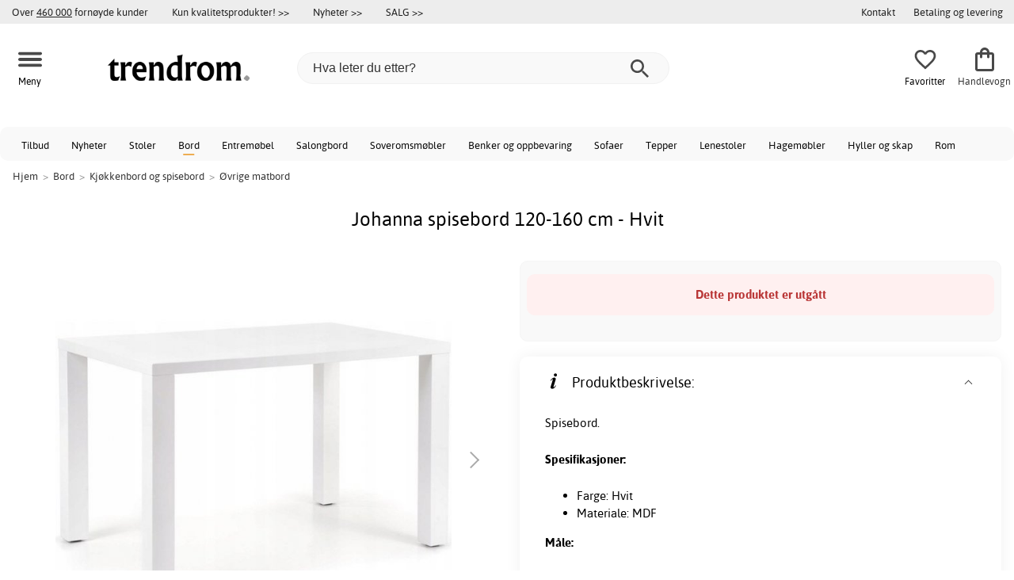

--- FILE ---
content_type: text/html; charset=iso-8859-1
request_url: https://www.trendrom.no/johanna-spisebord-120-160-cm-hvit
body_size: 21585
content:
<!DOCTYPE html>
<html xmlns="http://www.w3.org/1999/xhtml"
xmlns:og="http://opengraphprotocol.org/schema/"
xmlns:fb="http://www.facebook.com/2008/fbml" dir="ltr" lang="no">
<head>



<meta http-equiv="Content-Type" content="text/html; charset=iso-8859-1" />
<title>Johanna spisebord 120-160 cm - Hvit - 6795,- - Øvrige matbord - Trendrom.no</title>
<meta name="viewport" content="width=device-width, initial-scale=1"/><meta name="description" content="Kjøp Johanna spisebord 120-160 cm - Hvit - 6795,-! Spisebord. Spesifikasjoner:Farge: Hvit Materiale: MDF Måle: Lengde: 120-160 cm Bredde: 80 cm Høyde: 75 cm Lave priser og stort utvalg. Kun kvalitetsprodukter - Trendrom.no" />
<meta http-equiv="imagetoolbar" content="no" />
<meta name="author" content="Trendrom.no" />
<meta name="generator" content="" />
<link rel="apple-touch-icon" sizes="57x57" href="/favicon/trendrum.se/apple-touch-icon-57x57.png">
<link rel="apple-touch-icon" sizes="60x60" href="/favicon/trendrum.se/apple-touch-icon-60x60.png">
<link rel="apple-touch-icon" sizes="72x72" href="/favicon/trendrum.se/apple-touch-icon-72x72.png">
<link rel="apple-touch-icon" sizes="76x76" href="/favicon/trendrum.se/apple-touch-icon-76x76.png">
<link rel="apple-touch-icon" sizes="114x114" href="/favicon/trendrum.se/apple-touch-icon-114x114.png">
<link rel="apple-touch-icon" sizes="120x120" href="/favicon/trendrum.se/apple-touch-icon-120x120.png">
<link rel="apple-touch-icon" sizes="144x144" href="/favicon/trendrum.se/apple-touch-icon-144x144.png">
<link rel="apple-touch-icon" sizes="152x152" href="/favicon/trendrum.se/apple-touch-icon-152x152.png">
<link rel="apple-touch-icon" sizes="180x180" href="/favicon/trendrum.se/apple-touch-icon-180x180.png">
<link rel="icon" type="image/png" href="/favicon/trendrum.se/favicon-32x32.png" sizes="32x32">
<link rel="icon" type="image/png" href="/favicon/trendrum.se/android-chrome-192x192.png" sizes="192x192">
<link rel="icon" type="image/png" href="/favicon/trendrum.se/favicon-96x96.png" sizes="96x96">
<link rel="icon" type="image/png" href="/favicon/trendrum.se/favicon-16x16.png" sizes="16x16">
<meta name="msapplication-TileColor" content="#ffffff">
<meta name="msapplication-TileImage" content="/favicon/trendrum.se/mstile-144x144.png">
<meta name="theme-color" content="#E2DED5"><link rel="stylesheet" type="text/css" href="/includes/templates/template_ai/css/fontface.css" /><link rel="preload" href="/includes/templates/template_ai/fonts/Asap/asap-regular-webfont.woff2" as="font" type="font/woff2" crossorigin>
<link rel="preload" href="/includes/templates/template_ai/fonts/Asap/asap-bold-webfont.woff2" as="font" type="font/woff2" crossorigin>
<link rel="preload" href="/includes/templates/template_ai/fonts/Asap/asap-bolditalic-webfont.woff2" as="font" type="font/woff2" crossorigin>
<link rel="preload" href="/includes/templates/template_ai/fonts/Asap/asap-italic-webfont.woff2" as="font" type="font/woff2" crossorigin>
<link rel="stylesheet" type="text/css" href="//www.trendrom.no/min/?g=cb216b3304411149e5e705783f986a2b7997b033.css&amp;1764941907" />


<meta property="og:title" content="Johanna spisebord 120-160 cm - Hvit - 6795,- - Øvrige matbord - Trendrom.no"/>
<meta property="og:description" content="Kjøp Johanna spisebord 120-160 cm - Hvit - 6795,-! Spisebord. Spesifikasjoner:Farge: Hvit Materiale: MDF Måle: Lengde: 120-160 cm Bredde: 80 cm Høyde: 75 cm Lave priser og stort utvalg. Kun kvalitetsprodukter - Trendrom.no"/>
<meta property="og:type" content="product"/>
<meta property="og:image" content="http://www.trendrom.no/images/uploads/fixade_huvudbilder/92897.jpg"/>
<meta property="og:site_name" content="Trendrom.no"/>
<link rel="canonical" href="https://www.trendrom.no/johanna-spisebord-120-160-cm-hvit"/>
<meta property="fb:admins" content="" /><meta property="fb:app_id" content="" /><script>
	dl = { 
		site_id: "3",
		currency: "NOK",
		page_type: "product_info",
		page_type_key: "products_id",
		page_type_id: "92897",
		product_recommendations: "",
		tid: "",
		products_name: "",
		products_price_ex : 0,
		products_price_inc : 0,
		base_products_price_inc : 0,
		products_image : "https://cdn2.trendrom.no/",
		products_url : "https://www.trendrom.no/johanna-spisebord-120-160-cm-hvit",
		products_model : "",
		products_category_1: "Bord",
		products_category_2: "Kjøkkenbord og spisebord",
		products_category_3: "Øvrige matbord",
		products_categories : ["Bord","Kjøkkenbord og spisebord","Øvrige matbord"] 
	}
</script><!--ANALYTICS_HTML--><script>uhistory = {};</script><script>dl.trck = true;</script><!-- Global site tag (gtag.js) - Google Ads: 713062167 -->
        <script async src="https://www.googletagmanager.com/gtag/js?id=AW-713062167"></script>
        <script>
            window.dataLayer = window.dataLayer || [];
            function gtag(){dataLayer.push(arguments);}
            gtag('js', new Date());
            
                        gtag("consent", "default", {
    "ad_storage": "denied",
    "analytics_storage": "denied",
    "ad_user_data": "denied",
    "ad_personalization": "denied"
});
                        
            
                gtag('config', 'AW-713062167',{
                allow_enhanced_conversions: 'true',
                cookie_domain: '.www.trendrom.no'});
                
            
                    gtag('config', 'UA-140293545-1',{
                anonymize_ip: 'true',
                site_speed_sample_rate: 100,
                cookie_domain: '.www.trendrom.no',
                cookie_prefix: 'UA'});
                    
            
            gtag('config', 'G-V86JVCW1HS',{
                link_attribution: 'true',
                anonymize_ip: 'true',
                site_speed_sample_rate: 100,
                cookie_domain: '.www.trendrom.no',
                cookie_prefix: 'GA4'});
            
            
        gtag('event', 'page_view',
            {'send_to': 'AW-713062167', 'ecomm_prodid': '92897','ecomm_pagetype':'product','ecomm_rec_prodid': dl.product_recommendations,'ecomm_pvalue': 6795,'ecomm_totalvalue': 6795,'count_visited_products': '','count_visited_prod_or_cat': '0','allow_rm': 'pending'}
        );
        
                        gtag('event', 'view_item', {
                send_to: "UA-140293545-1",
                currency: dl.currency,
                value: dl.products_price_ex,
                items: [ {
                id: "92897",
                name: dl.products_name,
                price: dl.products_price_ex,
                currency: dl.currency,
                quantity: 1,
                category: "Bord/Kjøkkenbord og spisebord"}
                ]});
            
            var gtag_active = true;
                gtag('event', 'view_item', {
                send_to: "G-V86JVCW1HS",
                currency: dl.currency,
                value: dl.products_price_ex,
                items: [ {
                index: 0,
                item_id: "92897",
                item_name: dl.products_name,
                price: dl.products_price_ex,
                currency: dl.currency,
                quantity: 1,
                item_category: "Kjøkkenbord og spisebord",
                item_category2: "Bord"}
                ]});
            
        </script>
    </head>


<body class="winter" id="productinfoBody">
<!--GTM_BODY--><div id="pad_top"><div class="customer_info_row"><div class="center_menu"><div class="top_bar_arg_holder"><div class="arg secondary desktop">Over <span style="text-decoration:underline;">460 000</span> fornøyde kunder</div></div><div class="top_bar_links_holder"><div class="arg top_bar_link new divhref" href="/kopvillkor#return_policy">Kun kvalitetsprodukter! >></div><div class="arg top_bar_link new divhref" href="/?aggregation=all&filter=-new&sort_order=1">Nyheter >></div><div class="arg top_bar_link sale divhref" href="/?aggregation=all&filter=-special">SALG >></div></div><div class="top_bar_drop_holder"><div id="dropMenuWrapper">
       <div id="dropMenu">
          <ul class="level1"><li><a href="/contact_us"><div class="mobile_contact_text">Kontakt</div><div class="mobile_contact_button"></div></a></li><li><a href="/betaling-og-levering"><div>Betaling og levering</div></a></li>     
          </ul>
  </div>
   
</div></div></div></div><div id="float_menu"><div class="center_menu"><div class="logo_top_row"><div class="top_button_holder top_menu_button_holder"><div class="top_menu_button top_button"><span class="top_icon_holder svg_menu_button"><svg viewBox="0 0 199.39 124.52" fill="#494949" width="30" height="30" ><g><g><path d="M12.51,74.76c1.55,0,3.09,0,4.64,0c4.24,0,8.48,0,12.72,0c6.24,0,12.48,0,18.72,0c7.65,0,15.3,0,22.96,0 c8.34,0,16.68,0,25.03,0c8.42,0,16.84,0,25.26,0c7.89,0,15.78,0,23.67,0c6.64,0,13.27,0,19.91,0c4.8,0,9.59,0,14.39,0 c2.26,0,4.52,0.02,6.78,0c0.1,0,0.2,0,0.29,0c3.21,0,6.57-1.39,8.84-3.66c2.17-2.17,3.8-5.73,3.66-8.84 c-0.14-3.23-1.21-6.59-3.66-8.84c-2.45-2.25-5.45-3.66-8.84-3.66c-1.55,0-3.09,0-4.64,0c-4.24,0-8.48,0-12.72,0 c-6.24,0-12.48,0-18.72,0c-7.65,0-15.3,0-22.96,0c-8.34,0-16.68,0-25.03,0c-8.42,0-16.84,0-25.26,0c-7.89,0-15.78,0-23.67,0 c-6.64,0-13.27,0-19.91,0c-4.8,0-9.59,0-14.39,0c-2.26,0-4.52-0.02-6.78,0c-0.1,0-0.2,0-0.29,0c-3.21,0-6.57,1.39-8.84,3.66 c-2.17,2.17-3.8,5.73-3.66,8.84c0.14,3.23,1.21,6.59,3.66,8.84C6.12,73.35,9.12,74.76,12.51,74.76L12.51,74.76z"></path></g></g><g><g><path d="M12.51,124.51c1.55,0,3.09,0,4.64,0c4.24,0,8.48,0,12.72,0c6.24,0,12.48,0,18.72,0c7.65,0,15.3,0,22.96,0 c8.34,0,16.68,0,25.03,0c8.42,0,16.84,0,25.26,0c7.89,0,15.78,0,23.67,0c6.64,0,13.27,0,19.91,0c4.8,0,9.59,0,14.39,0 c2.26,0,4.52,0.02,6.78,0c0.1,0,0.2,0,0.29,0c3.21,0,6.57-1.39,8.84-3.66c2.17-2.17,3.8-5.73,3.66-8.84 c-0.14-3.23-1.21-6.59-3.66-8.84c-2.45-2.25-5.45-3.66-8.84-3.66c-1.55,0-3.09,0-4.64,0c-4.24,0-8.48,0-12.72,0 c-6.24,0-12.48,0-18.72,0c-7.65,0-15.3,0-22.96,0c-8.34,0-16.68,0-25.03,0c-8.42,0-16.84,0-25.26,0c-7.89,0-15.78,0-23.67,0 c-6.64,0-13.27,0-19.91,0c-4.8,0-9.59,0-14.39,0c-2.26,0-4.52-0.02-6.78,0c-0.1,0-0.2,0-0.29,0c-3.21,0-6.57,1.39-8.84,3.66 c-2.17,2.17-3.8,5.73-3.66,8.84c0.14,3.23,1.21,6.59,3.66,8.84C6.12,123.1,9.12,124.51,12.51,124.51L12.51,124.51z"></path></g></g><g><g><path d="M12.51,25.01c1.55,0,3.09,0,4.64,0c4.24,0,8.48,0,12.72,0c6.24,0,12.48,0,18.72,0c7.65,0,15.3,0,22.96,0 c8.34,0,16.68,0,25.03,0c8.42,0,16.84,0,25.26,0c7.89,0,15.78,0,23.67,0c6.64,0,13.27,0,19.91,0c4.8,0,9.59,0,14.39,0 c2.26,0,4.52,0.02,6.78,0c0.1,0,0.2,0,0.29,0c3.21,0,6.57-1.39,8.84-3.66c2.17-2.17,3.8-5.73,3.66-8.84 c-0.14-3.23-1.21-6.59-3.66-8.84c-2.45-2.25-5.45-3.66-8.84-3.66c-1.55,0-3.09,0-4.64,0c-4.24,0-8.48,0-12.72,0 c-6.24,0-12.48,0-18.72,0c-7.65,0-15.3,0-22.96,0c-8.34,0-16.68,0-25.03,0c-8.42,0-16.84,0-25.26,0c-7.89,0-15.78,0-23.67,0 c-6.64,0-13.27,0-19.91,0c-4.8,0-9.59,0-14.39,0c-2.26,0-4.52-0.02-6.78,0c-0.1,0-0.2,0-0.29,0c-3.21,0-6.57,1.39-8.84,3.66 C1.5,5.84-0.13,9.4,0.01,12.51c0.14,3.23,1.21,6.59,3.66,8.84C6.12,23.59,9.12,25.01,12.51,25.01L12.51,25.01z"></path></g></g></svg></span><span class="text">Meny</span></div></div><div class="top_button_holder top_search_button_holder"><span class="top_button"><span class="top_icon_holder svg_search_button"><svg viewBox="0 0 32 32" version="1.1" fill="#494949" width="30" height="30" ><g stroke-width="1" stroke="none" fill-rule="evenodd" fill="#494949" ><g fill-rule="nonzero"><g><g><path d="M22.7927273,20.1149091 L21.3338182,20.1149091 L20.7869091,19.6567273 C22.5178182,17.5549091 23.6130909,14.9032727 23.6130909,11.8850909 C23.6130909,5.30327273 18.3243636,0 11.7614545,0 C5.28872727,0 0,5.30327273 0,11.8850909 C0,18.4683636 5.28727273,23.7716364 11.8516364,23.7716364 C14.7694545,23.7716364 17.504,22.6734545 19.6014545,20.9367273 L20.1483636,21.3949091 L20.1483636,22.8567273 L29.2654545,32 L32,29.2567273 L22.7927273,20.1149091 Z M11.8516364,20.1149091 C7.29309091,20.1149091 3.648,16.4567273 3.648,11.8850909 C3.648,7.31490909 7.29309091,3.65672727 11.8516364,3.65672727 C16.4101818,3.65672727 20.0581818,7.31636364 20.0581818,11.8850909 C20.0581818,16.4567273 16.4116364,20.1149091 11.8545455,20.1149091 L11.8516364,20.1149091 Z"></path></g></g></g></g></svg></span><span class="text">Søk</span></span></div><div class="top_button_holder top_filter_button_holder"><span class="top_button"><span class="top_filter_icon svg_filter_button">
										<svg viewBox="0 0 48 48" xmlns="http://www.w3.org/2000/svg" fill="#494949" width="30" height="30" ><g stroke-width="0"></g><g stroke-linecap="round" stroke-linejoin="round"></g><g> <title>filter-horizontal</title> <g id="Layer_2" data-name="Layer 2"> <g id="invisible_box" data-name="invisible box"> <rect width="48" height="48" fill="none"></rect> </g> <g id="icons_Q2" data-name="icons Q2"> <path d="M41.8,8H21.7A6.2,6.2,0,0,0,16,4a6,6,0,0,0-5.6,4H6.2A2.1,2.1,0,0,0,4,10a2.1,2.1,0,0,0,2.2,2h4.2A6,6,0,0,0,16,16a6.2,6.2,0,0,0,5.7-4H41.8A2.1,2.1,0,0,0,44,10,2.1,2.1,0,0,0,41.8,8ZM16,12a2,2,0,1,1,2-2A2,2,0,0,1,16,12Z"></path> <path d="M41.8,22H37.7A6.2,6.2,0,0,0,32,18a6,6,0,0,0-5.6,4H6.2a2,2,0,1,0,0,4H26.4A6,6,0,0,0,32,30a6.2,6.2,0,0,0,5.7-4h4.1a2,2,0,1,0,0-4ZM32,26a2,2,0,1,1,2-2A2,2,0,0,1,32,26Z"></path> <path d="M41.8,36H24.7A6.2,6.2,0,0,0,19,32a6,6,0,0,0-5.6,4H6.2a2,2,0,1,0,0,4h7.2A6,6,0,0,0,19,44a6.2,6.2,0,0,0,5.7-4H41.8a2,2,0,1,0,0-4ZM19,40a2,2,0,1,1,2-2A2,2,0,0,1,19,40Z"></path> </g> </g> </g></svg>

										</span><span class="text">Filter</span></span></div><a href="/" class="mobile_logo_container"><div class="mobile_logo"><img src="/images/logo/logo_trendrom_250w.png" alt="Trendrom.no"></div></a><a href="/" class="desktop_logo_container"><div class="desktop_logo"><img src="/images/logo/logo_trendrom_250w.png" alt="Trendrom.no"></div></a><div class="search_holder"><div class="search_container"><div id="SearchBar" class="search_bar"><form name="quick_find_header" action="https://www.trendrom.no/index.php?main_page=advanced_search_result" method="get" id="ajaxSearchForm"><input type="hidden" name="main_page" value="advanced_search_result" /><span id="product_records" number="10"></span><input type="text" name="keyword" class="searchboxinput" target=".suggestions" autocomplete="off" size="6" placeholder="Hva leter du etter?" aria-label="Hva leter du etter?" /><div class="search_button_holder"><button class="search_button" type="submit"><span class="search_button_icon"><svg viewBox="0 0 32 32" version="1.1"  fill="#494949" width="23" height="23" ><g stroke-width="1" stroke="none" fill-rule="evenodd" fill="#494949" ><g fill-rule="nonzero"><g><g><path d="M22.7927273,20.1149091 L21.3338182,20.1149091 L20.7869091,19.6567273 C22.5178182,17.5549091 23.6130909,14.9032727 23.6130909,11.8850909 C23.6130909,5.30327273 18.3243636,0 11.7614545,0 C5.28872727,0 0,5.30327273 0,11.8850909 C0,18.4683636 5.28727273,23.7716364 11.8516364,23.7716364 C14.7694545,23.7716364 17.504,22.6734545 19.6014545,20.9367273 L20.1483636,21.3949091 L20.1483636,22.8567273 L29.2654545,32 L32,29.2567273 L22.7927273,20.1149091 Z M11.8516364,20.1149091 C7.29309091,20.1149091 3.648,16.4567273 3.648,11.8850909 C3.648,7.31490909 7.29309091,3.65672727 11.8516364,3.65672727 C16.4101818,3.65672727 20.0581818,7.31636364 20.0581818,11.8850909 C20.0581818,16.4567273 16.4116364,20.1149091 11.8545455,20.1149091 L11.8516364,20.1149091 Z"></path></g></g></g></g></svg></span></button><button class="close_search_button ajaxSearchClose" type="submit"><span class="svg_close_search_button_icon">
								    	<svg viewBox="0 0 20 20" version="1.1"><g stroke-width="1" stroke="none" fill-rule="evenodd" fill="none"><g fill-rule="nonzero" fill="#333"><polygon points="20 2 18 0 10 8 2 0 0 2 8 10 0 18 2 20 10 12 18 20 20 18 12 10"></polygon></g></g></svg>
								    </span></button></div></form></div><div class="suggestions"></div></div></div><div class="top_button_holder top_fav_button_holder divhref" href="/list" >
											<div class=" top_button top_button" ><span class="top_icon_holder svg_fav_button"><svg xmlns="http://www.w3.org/2000/svg" fill="#494949" focusable="false" aria-hidden="true" width="32" height="32" viewBox="0 0 24 24"><path d="M16.5 3c-1.74 0-3.41.81-4.5 2.09C10.91 3.81 9.24 3 7.5 3 4.42 3 2 5.42 2 8.5c0 3.78 3.4 6.86 8.55 11.54L12 21.35l1.45-1.32C18.6 15.36 22 12.28 22 8.5 22 5.42 19.58 3 16.5 3m-4.4 15.55-.1.1-.1-.1C7.14 14.24 4 11.39 4 8.5 4 6.5 5.5 5 7.5 5c1.54 0 3.04.99 3.57 2.36h1.87C13.46 5.99 14.96 5 16.5 5c2 0 3.5 1.5 3.5 3.5 0 2.89-3.14 5.74-7.9 10.05"/></svg><span class="fav_count_badge"></span></span><span class="text">Favoritter</span></div>

											</div><div class="top_button_holder divhref" id="top_cart_container"   href="/index.php?main_page=checkout">
													<a class="shopping_bag top_button to_checkout"  href="/index.php?main_page=checkout">
														<span class="top_icon_holder go_to_checkout svg_cart_icon"><svg xmlns="http://www.w3.org/2000/svg" fill="#494949" focusable="false" aria-hidden="true" width="36" height="36" viewBox="0 0 24 24"><path d="M18 6h-2c0-2.21-1.79-4-4-4S8 3.79 8 6H6c-1.1 0-2 .9-2 2v12c0 1.1.9 2 2 2h12c1.1 0 2-.9 2-2V8c0-1.1-.9-2-2-2m-6-2c1.1 0 2 .9 2 2h-4c0-1.1.9-2 2-2m6 16H6V8h2v2c0 .55.45 1 1 1s1-.45 1-1V8h4v2c0 .55.45 1 1 1s1-.45 1-1V8h2z"/></svg><span class="cart_count_on_button"></span></span><span class="text">Handlevogn</span>
													</a>
												</div></div></div></div>
		</div><div class="search_holder_row"><input class="search_holder_row_input" size="6" placeholder="Hva leter du etter?" aria-label="Hva leter du etter?"/><div class="search_button_holder"><button class="search_button" type="submit"><span class="search_button_icon"><svg viewBox="0 0 32 32" version="1.1"  fill="#494949" width="23" height="23" ><g stroke-width="1" stroke="none" fill-rule="evenodd" fill="#494949" ><g fill-rule="nonzero"><g><g><path d="M22.7927273,20.1149091 L21.3338182,20.1149091 L20.7869091,19.6567273 C22.5178182,17.5549091 23.6130909,14.9032727 23.6130909,11.8850909 C23.6130909,5.30327273 18.3243636,0 11.7614545,0 C5.28872727,0 0,5.30327273 0,11.8850909 C0,18.4683636 5.28727273,23.7716364 11.8516364,23.7716364 C14.7694545,23.7716364 17.504,22.6734545 19.6014545,20.9367273 L20.1483636,21.3949091 L20.1483636,22.8567273 L29.2654545,32 L32,29.2567273 L22.7927273,20.1149091 Z M11.8516364,20.1149091 C7.29309091,20.1149091 3.648,16.4567273 3.648,11.8850909 C3.648,7.31490909 7.29309091,3.65672727 11.8516364,3.65672727 C16.4101818,3.65672727 20.0581818,7.31636364 20.0581818,11.8850909 C20.0581818,16.4567273 16.4116364,20.1149091 11.8545455,20.1149091 L11.8516364,20.1149091 Z"></path></g></g></g></g></svg></span></button><button class="close_search_button ajaxSearchClose" type="submit"><span class="svg_close_search_button_icon">
								    	<svg viewBox="0 0 20 20" version="1.1"><g stroke-width="1" stroke="none" fill-rule="evenodd" fill="none"><g fill-rule="nonzero" fill="#333"><polygon points="20 2 18 0 10 8 2 0 0 2 8 10 0 18 2 20 10 12 18 20 20 18 12 10"></polygon></g></g></svg>
								    </span></button></div></div>
<!--bof-header logo and navigation display-->
 
<div id="leftshaddow"><div id="mainWrapper" site_id="3" category_id="2130" products_id="92897" >
				<div class="top_menu"> 
					<div class="navbar"><div class="cat_menu"><ul class="nav"><li class="">
									<div class="pop_up_cat_wrapper">
										<a href="/?aggregation=all&filter=-special" a_cat="specials" p_cat="0" class="menulink top">Tilbud</a>
										</div>
										</li><li class="">
									<div class="pop_up_cat_wrapper">
										<a href="/?aggregation=all&filter=-new&sort_order=1" a_cat="news" p_cat="0" class="menulink top">Nyheter</a>
										</div>
										</li><li class="">
							<div class="pop_up_cat_wrapper">
								<a href="/stoler" a_cat="1858" p_cat="0" class="menulink top">Stoler</a>
								</div>
								</li><li class="">
							<div class="pop_up_cat_wrapper">
								<a href="/bord" a_cat="1857" p_cat="0" class="menulink top">Bord</a>
								</div>
								</li><li class="">
							<div class="pop_up_cat_wrapper">
								<a href="/entrem%C3%B8bler" a_cat="1883" p_cat="0" class="menulink top">Entremøbel</a>
								</div>
								</li><li class="">
							<div class="pop_up_cat_wrapper">
								<a href="/salongbord" a_cat="1847" p_cat="1857" class="menulink top">Salongbord</a>
								</div>
								</li><li class="">
							<div class="pop_up_cat_wrapper">
								<a href="/soveromsm%C3%B8bler" a_cat="1873" p_cat="0" class="menulink top">Soveromsmøbler</a>
								</div>
								</li><li class="">
							<div class="pop_up_cat_wrapper">
								<a href="/oppbevaringsm%C3%B8bler-og-benker" a_cat="1887" p_cat="0" class="menulink top">Benker og oppbevaring</a>
								</div>
								</li><li class="">
							<div class="pop_up_cat_wrapper">
								<a href="/sofaer" a_cat="1846" p_cat="0" class="menulink top">Sofaer</a>
								</div>
								</li><li class="">
							<div class="pop_up_cat_wrapper">
								<a href="/tepper" a_cat="1955" p_cat="0" class="menulink top">Tepper</a>
								</div>
								</li><li class="">
							<div class="pop_up_cat_wrapper">
								<a href="/lenestoler" a_cat="1845" p_cat="0" class="menulink top">Lenestoler</a>
								</div>
								</li><li class="">
							<div class="pop_up_cat_wrapper">
								<a href="/hagem%C3%B8bler" a_cat="1920" p_cat="0" class="menulink top">Hagemøbler</a>
								</div>
								</li><li class="">
							<div class="pop_up_cat_wrapper">
								<a href="/hyller" a_cat="1881" p_cat="1887" class="menulink top">Hyller og skap</a>
								</div>
								</li><li class="">
							<div class="pop_up_cat_wrapper">
								<a href="/rom" a_cat="2247" p_cat="0" class="menulink top">Rom</a>
								</div>
								</li><li class="">
							<div class="pop_up_cat_wrapper">
								<a href="/senger" a_cat="1885" p_cat="1873" class="menulink top">Senger</a>
								</div>
								</li><li class="">
							<div class="pop_up_cat_wrapper">
								<a href="/howard-sofaer" a_cat="1859" p_cat="1846" class="menulink top">Howardsofaer</a>
								</div>
								</li><li class="">
							<div class="pop_up_cat_wrapper">
								<a href="/kontorm%C3%B8bler" a_cat="1977" p_cat="0" class="menulink top">Kontormøbler</a>
								</div>
								</li><li class="">
							<div class="pop_up_cat_wrapper">
								<a href="/saueskinn-lenestoler" a_cat="2369" p_cat="1845" class="menulink top">Saueskinn lenestoler</a>
								</div>
								</li><li class="">
							<div class="pop_up_cat_wrapper">
								<a href="/spisestuem%C3%B8bler" a_cat="1950" p_cat="0" class="menulink top">Spisestuemøbler</a>
								</div>
								</li></ul><a href="#" class="mobile_menu_button"></a></div></div>				 </div> 
				 											<div class="crumbholder"><div id="navBreadCrumb"><span class="home count4" type="home">  <a href="/">Hjem</a><span class="bcsep">&gt;</span></span><span class="index count4" type="index"><span><a href="/bord"><span>Bord</span></a></span><span class="bcsep">&gt;</span></span><span class="index count4" type="index"><span><a href="/spisebord"><span>Kjøkkenbord og spisebord</span></a></span><span class="bcsep">&gt;</span></span><span class="index count4" type="index"><span><a href="/%C3-vrige-matbord"><span>Øvrige matbord</span></a></span></span></div></div>
					
  <div width="999" border="0" cellspacing="0" cellpadding="0" id="contentMainWrapper" summary="content">
<div class="top_level_menu" style="display:none;"><div id="left_menu_categories" style="display:"><ul class="jqNavigation"><li class=" normal  nonexp top">
																					<a href="/?aggregation=all&filter=-special" a_cat="specials" class="menulink"><span class="name">Tilbud</span></a></li><li class=" normal  nonexp top">
																					<a href="/?aggregation=all&filter=-new&sort_order=1" a_cat="news" class="menulink"><span class="name">Nyheter</span></a></li><li class=" normal  exp top">
																					<a href="/stoler" a_cat="1858" class="menulink"><span class="name">Stoler</span></a><span id="cat_1858" class="toggle expandable"></span></li><li class=" normal  exp top">
																					<a href="/bord" a_cat="1857" class="menulink"><span class="name">Bord</span></a><span id="cat_1857" class="toggle expandable"></span></li><li class=" normal  exp top">
																					<a href="/innredning-og-dekorasjon" a_cat="1947" class="menulink"><span class="name">Innredning og dekorasjon</span></a><span id="cat_1947" class="toggle expandable"></span></li><li class=" normal  nonexp top">
																					<a href="/p%C3%A5-lager-for-rask-levering" a_cat="2376" class="menulink"><span class="name">På lager for rask levering</span></a></li><li class=" normal  exp top">
																					<a href="/entrem%C3%B8bler" a_cat="1883" class="menulink"><span class="name">Entremøbler</span></a><span id="cat_1883" class="toggle expandable"></span></li><li class=" normal  exp top">
																					<a href="/soveromsm%C3%B8bler" a_cat="1873" class="menulink"><span class="name">Soveromsmøbler</span></a><span id="cat_1873" class="toggle expandable"></span></li><li class=" normal  exp top">
																					<a href="/oppbevaringsm%C3%B8bler-og-benker" a_cat="1887" class="menulink"><span class="name">Oppbevaringsmøbler</span></a><span id="cat_1887" class="toggle expandable"></span></li><li class=" normal  exp top">
																					<a href="/sofaer" a_cat="1846" class="menulink"><span class="name">Sofaer</span></a><span id="cat_1846" class="toggle expandable"></span></li><li class=" normal  exp top">
																					<a href="/tepper" a_cat="1955" class="menulink"><span class="name">Tepper</span></a><span id="cat_1955" class="toggle expandable"></span></li><li class=" normal  exp top">
																					<a href="/lenestoler" a_cat="1845" class="menulink"><span class="name">Lenestoler</span></a><span id="cat_1845" class="toggle expandable"></span></li><li class=" normal  exp top">
																					<a href="/hagem%C3%B8bler" a_cat="1920" class="menulink"><span class="name">Hagemøbler</span></a><span id="cat_1920" class="toggle expandable"></span></li><li class=" normal  exp top">
																					<a href="/restaurantm%C3%B8bler" a_cat="2153" class="menulink"><span class="name">Restaurantmøbler</span></a><span id="cat_2153" class="toggle expandable"></span></li><li class=" normal  nonexp top">
																					<a href="/lagerrydding" a_cat="2333" class="menulink"><span class="name">Lagerrydding</span></a></li><li class=" normal  exp top">
																					<a href="/kontorm%C3%B8bler" a_cat="1977" class="menulink"><span class="name">Kontormøbler</span></a><span id="cat_1977" class="toggle expandable"></span></li><li class=" normal  exp top">
																					<a href="/lamper" a_cat="1949" class="menulink"><span class="name">Lamper og belysning</span></a><span id="cat_1949" class="toggle expandable"></span></li><li class=" normal  exp top">
																					<a href="/barnem%C3%B8bler" a_cat="1980" class="menulink"><span class="name">Barnemøbler</span></a><span id="cat_1980" class="toggle expandable"></span></li><li class=" normal  exp top">
																					<a href="/kj%C3%B8kken" a_cat="2354" class="menulink"><span class="name">Kjøkken</span></a><span id="cat_2354" class="toggle expandable"></span></li><li class=" normal  nonexp top">
																					<a href="/spisestuem%C3%B8bler" a_cat="1950" class="menulink"><span class="name">Spisestuemøbler</span></a></li><li class=" normal  exp top">
																					<a href="/tekstiler-c-2331" a_cat="2331" class="menulink"><span class="name">Tekstiler</span></a><span id="cat_2331" class="toggle expandable"></span></li><hr class="separator s"><li class=" tag  exp top">
																					<a href="/rom" a_cat="2247" class="menulink"><span class="name">Rom</span></a><span id="cat_2247" class="toggle expandable"></span></li><hr class="separator"/>  <li><div id="outlet_category_css" class="menulink divhref" href="/?aggregation=all&filter=-outlet">Outlet</div></li>
  <li><div id="all_category_css" class="menulink divhref" href="/?aggregation=all">Alle produkter</div></li>
  <li><a id="brands_css" class="menulink divhref" href="/brands">Varemerker</a></li>
</ul></div>
</div><div class="categories_menu" ><div id="left_menu_categories" style="display:"><ul class="jqNavigation"><li class="on normal  exp top">
																					<a href="/bord" a_cat="1857" class="menulink on"><span class="name">Bord</span></a><span id="cat_1857" class="toggle expandable active"></span>
<ul id="cat_holder_1857">
<li class="on normal  exp">
																					<a href="/spisebord" a_cat="1886" class="menulink on"><span class="name">Spisebord</span></a><span id="cat_1886" class="toggle expandable active"></span>
<ul id="cat_holder_1886">
<li class=" normal  nonexp">
																					<a href="/ovale-runde-bord" a_cat="1993" class="menulink"><span class="name">Ovale & runde bord</span></a></li><li class=" normal  nonexp">
																					<a href="/klaffbord" a_cat="1995" class="menulink"><span class="name">Klaffbord</span></a></li><li class=" normal  nonexp">
																					<a href="/kryssbensbord" a_cat="2015" class="menulink"><span class="name">Kryssbensbord</span></a></li><li class=" normal  nonexp">
																					<a href="/marmorspisebord" a_cat="2255" class="menulink"><span class="name">Marmorspisebord</span></a></li><li class=" normal  nonexp">
																					<a href="/bord-med-glassplate" a_cat="1996" class="menulink"><span class="name">Bord med glassplate</span></a></li><li class=" normal  nonexp">
																					<a href="/180-cm-lange-bord" a_cat="1991" class="menulink"><span class="name">180 cm lange bord</span></a></li><li class="on normal  nonexp">
																					<a href="/%C3-vrige-matbord" a_cat="2130" class="menulink on currentcat"><span class="name">Øvrige matbord</span></a></li>        </ul>
</li><li class=" normal  exp">
																					<a href="/salongbord" a_cat="1847" class="menulink"><span class="name">Salongbord</span></a><span id="cat_1847" class="toggle expandable"></span></li><li class=" normal  nonexp">
																					<a href="/nattbord" a_cat="1902" class="menulink"><span class="name">Nattbord</span></a></li><li class=" normal  exp">
																					<a href="/marmorbord" a_cat="2055" class="menulink"><span class="name">Marmorbord</span></a><span id="cat_2055" class="toggle expandable"></span></li><li class=" normal  nonexp">
																					<a href="/toppplater-til-bord" a_cat="2332" class="menulink"><span class="name">Toppplater til bord</span></a></li><li class=" normal  nonexp">
																					<a href="/understell-til-bord" a_cat="2344" class="menulink"><span class="name">Understell til bord</span></a></li><li class=" normal  nonexp">
																					<a href="/konsollbord" a_cat="1909" class="menulink"><span class="name">Konsollbord</span></a></li><li class=" normal  nonexp">
																					<a href="/settbord" a_cat="1945" class="menulink"><span class="name">Settbord</span></a></li><li class=" normal  exp">
																					<a href="/skrivebord" a_cat="1946" class="menulink"><span class="name">Skrivebord</span></a><span id="cat_1946" class="toggle expandable"></span></li><li class=" normal  nonexp">
																					<a href="/serveringsvogner" a_cat="1900" class="menulink"><span class="name">Serveringsvogner</span></a></li><li class=" normal  nonexp">
																					<a href="/lampebord" a_cat="1953" class="menulink"><span class="name">Lampebord</span></a></li><li class=" normal  nonexp">
																					<a href="/sminkebord" a_cat="2035" class="menulink"><span class="name">Sminkebord</span></a></li><li class=" normal  nonexp">
																					<a href="/avlastningsbord" a_cat="1893" class="menulink"><span class="name">Avlastningsbord</span></a></li><li class=" normal  nonexp">
																					<a href="/tilbeh%C3%B8r-til-spisebord" a_cat="1915" class="menulink"><span class="name">Tilbehør</span></a></li><li class=" normal  nonexp">
																					<a href="/barbord" a_cat="1899" class="menulink"><span class="name">Barbord</span></a></li><li class=" normal  nonexp">
																					<a href="/brettbord" a_cat="2063" class="menulink"><span class="name">Brettbord</span></a></li><li class=" normal  exp">
																					<a href="/hagebord" a_cat="1930" class="menulink"><span class="name">Utebord</span></a><span id="cat_1930" class="toggle expandable"></span></li>    </ul>
</li></ul></div>
</div><div id="navColumnMain" style="width:100%">










<div class="centerColumn" id="productGeneral">









<div class="informationback">

<div class="informationbox">




    <div class="prod_holder_half" style="float:right;">
        <div class="infodisplay_headerbox">

		<h1>Johanna spisebord 120-160 cm - Hvit</h1>
			<div class="infodisplaybox_modelnr"><div class="itemmodel">Art: <span>92897</span> | PG: M13</div></div>		

        </div>
        
        
		 
		    <!-- bof: dgReviews-->

<!-- eof: also_purchased -->
            <!--eof Product date added/available -->			







        

    </div>

    
  <div class="prod_holder_half infodisplay_left">

        
		
		<!--bof Main Product Image -->
		
		<div class="infodisplay_mainimage centeredContent">
			<div class="p_wrap" id="productMainImage">
				<center><div class="p_images_holder additional_images"><div class="pimg_nav">
													<button class="pimg prev"></button>
													<div class="product_slideshow_holder">
												
														<div id="prod_slideshow" class="slides"><div class="prod_slide" id="slide-1">
									<span class="main_imgholder modal_image" group="imagegroup" title="Johanna spisebord 120-160 cm - Hvit" href="images/uploads/fixade_huvudbilder/92897.jpg">
										
									<img src="https://cdn.trendrom.no/img/31/38/a3/3b/600x600/3138a33b3b04f4e0d6a57476a0b7dbb880.jpg" alt="Johanna spisebord 120-160 cm - Hvit" title="Johanna spisebord 120-160 cm - Hvit" width="600" height="600" fetchpriority="high"  srcset="https://cdn.trendrom.no/img/31/38/a3/3b/600x600/3138a33b3b04f4e0d6a57476a0b7dbb880.jpg 600w, https://cdn3.trendrom.no/img/31/38/a3/3b/400x400/3138a33b3b04f4e0d6a57476a0b7dbb880.jpg 400w, https://cdn.trendrom.no/img/31/38/a3/3b/300x300/3138a33b3b04f4e0d6a57476a0b7dbb880.jpg 300w, https://cdn3.trendrom.no/img/31/38/a3/3b/200x200/3138a33b3b04f4e0d6a57476a0b7dbb880.jpg 200w"  /></span>
								</div><div class="prod_slide" id="slide-2">
									<span class="main_imgholder modal_image" group="imagegroup" title="" href="https://cdn.trendrom.no/images/uploads/1660199858_1.jpg">
										
									<img data-src="https://cdn.trendrom.no/img/1b/6b/db/bf/600x600/1b6bdbbf34565c6b10db00bcfe620f95c9.jpg" alt="Johanna spisebord 120-160 cm - Hvit" title="Johanna spisebord 120-160 cm - Hvit" width="600" height="600" fetchpriority="low"  data-srcset="https://cdn.trendrom.no/img/1b/6b/db/bf/600x600/1b6bdbbf34565c6b10db00bcfe620f95c9.jpg 600w, https://cdn3.trendrom.no/img/1b/6b/db/bf/400x400/1b6bdbbf34565c6b10db00bcfe620f95c9.jpg 400w, https://cdn.trendrom.no/img/1b/6b/db/bf/300x300/1b6bdbbf34565c6b10db00bcfe620f95c9.jpg 300w, https://cdn3.trendrom.no/img/1b/6b/db/bf/200x200/1b6bdbbf34565c6b10db00bcfe620f95c9.jpg 200w"  /></span>
								</div><div class="prod_slide" id="slide-3">
									<span class="main_imgholder modal_image" group="imagegroup" title="" href="https://cdn3.trendrom.no/images/uploads/1660199858_2.jpg">
										
									<img data-src="https://cdn2.trendrom.no/img/0b/77/42/94/600x600/0b774294bff6a262aa551c534374ca6c10.jpg" alt="Johanna spisebord 120-160 cm - Hvit" title="Johanna spisebord 120-160 cm - Hvit" width="600" height="600" fetchpriority="low"  data-srcset="https://cdn2.trendrom.no/img/0b/77/42/94/600x600/0b774294bff6a262aa551c534374ca6c10.jpg 600w, https://cdn3.trendrom.no/img/0b/77/42/94/400x400/0b774294bff6a262aa551c534374ca6c10.jpg 400w, https://cdn2.trendrom.no/img/0b/77/42/94/300x300/0b774294bff6a262aa551c534374ca6c10.jpg 300w, https://cdn2.trendrom.no/img/0b/77/42/94/200x200/0b774294bff6a262aa551c534374ca6c10.jpg 200w"  /></span>
								</div><div class="prod_slide" id="slide-4">
									<span class="main_imgholder modal_image" group="imagegroup" title="" href="https://cdn.trendrom.no/images/uploads/1660199858_4.jpg">
										
									<img data-src="https://cdn3.trendrom.no/img/e0/65/f5/95/600x600/e065f59582c9055c949885f85f1ff01ece.jpg" alt="Johanna spisebord 120-160 cm - Hvit" title="Johanna spisebord 120-160 cm - Hvit" width="600" height="600" fetchpriority="low"  data-srcset="https://cdn3.trendrom.no/img/e0/65/f5/95/600x600/e065f59582c9055c949885f85f1ff01ece.jpg 600w, https://cdn.trendrom.no/img/e0/65/f5/95/400x400/e065f59582c9055c949885f85f1ff01ece.jpg 400w, https://cdn.trendrom.no/img/e0/65/f5/95/300x300/e065f59582c9055c949885f85f1ff01ece.jpg 300w, https://cdn3.trendrom.no/img/e0/65/f5/95/200x200/e065f59582c9055c949885f85f1ff01ece.jpg 200w"  /></span>
								</div><div class="prod_slide" id="slide-5">
									<span class="main_imgholder modal_image" group="imagegroup" title="" href="https://cdn3.trendrom.no/images/m13/2010001145707_2.jpg">
										
									<img data-src="https://cdn.trendrom.no/img/b9/ef/5e/47/600x600/b9ef5e47b7b926757c7a2058b296d48448.jpg" alt="Johanna spisebord 120-160 cm - Hvit" title="Johanna spisebord 120-160 cm - Hvit" width="600" height="600" fetchpriority="low"  data-srcset="https://cdn.trendrom.no/img/b9/ef/5e/47/600x600/b9ef5e47b7b926757c7a2058b296d48448.jpg 600w, https://cdn.trendrom.no/img/b9/ef/5e/47/400x400/b9ef5e47b7b926757c7a2058b296d48448.jpg 400w, https://cdn2.trendrom.no/img/b9/ef/5e/47/300x300/b9ef5e47b7b926757c7a2058b296d48448.jpg 300w, https://cdn3.trendrom.no/img/b9/ef/5e/47/200x200/b9ef5e47b7b926757c7a2058b296d48448.jpg 200w"  /></span>
								</div></div>
													
													</div>
													<button class="pimg next"></button>
												</div><div class="slide_links_outer"><div class="slide_links"><span class="slide_link link-slide-1 " href="slide-1"><img src="https://cdn3.trendrom.no/img/31/38/a3/3b/90x90/3138a33b3b04f4e0d6a57476a0b7dbb880.jpg" alt="Johanna spisebord 120-160 cm - Hvit" title="Johanna spisebord 120-160 cm - Hvit" width="90" height="90"  /></span><span class="slide_link link-slide-2 " href="slide-2"><img src="https://cdn.trendrom.no/img/1b/6b/db/bf/90x90/1b6bdbbf34565c6b10db00bcfe620f95c9.jpg" alt="Johanna spisebord 120-160 cm - Hvit" title="Johanna spisebord 120-160 cm - Hvit" width="90" height="90"  /></span><span class="slide_link link-slide-3 " href="slide-3"><img src="https://cdn3.trendrom.no/img/0b/77/42/94/90x90/0b774294bff6a262aa551c534374ca6c10.jpg" alt="Johanna spisebord 120-160 cm - Hvit" title="Johanna spisebord 120-160 cm - Hvit" width="90" height="90"  /></span><span class="slide_link link-slide-4 " href="slide-4"><img src="https://cdn3.trendrom.no/img/e0/65/f5/95/90x90/e065f59582c9055c949885f85f1ff01ece.jpg" alt="Johanna spisebord 120-160 cm - Hvit" title="Johanna spisebord 120-160 cm - Hvit" width="90" height="90"  /></span><span class="slide_link link-slide-5 " href="slide-5"><img src="https://cdn.trendrom.no/img/b9/ef/5e/47/90x90/b9ef5e47b7b926757c7a2058b296d48448.jpg" alt="Johanna spisebord 120-160 cm - Hvit" title="Johanna spisebord 120-160 cm - Hvit" width="90" height="90"  /></span></div></div></div></center><a href="images/uploads/fixade_huvudbilder/92897.jpg" class="enlarge_image_link">Bilde av Johanna spisebord 120-160 cm - Hvit</a>			<!--eof Main Product Image-->
				
			</div>
		</div>
			<!--bof Additional Product Images -->
			
		


		<!--eof Additional Product Images -->

                
                


<!--eof Tell a Friend button -->
		
				
		
			   

				  		
				
		<!--eof Reviews button and count -->


 
 		

					


    </div>
        
        
        
           
   
    

					  


<!--bof Product description -->








<div class="prod_holder_half cartaddreal_holder s" style="float:right;clear:right;"><div class="cartaddreal"><p class="product_not_available">Dette produktet er utgått</p></div></div><div class="start_dynamic prod_holder_half"></div><div class="prod_holder_half  infodisplaybox_holder">
			<div class="infodisplaybox"><div class="products_description p_wrap">
                                            <div class="header products_description_header toggle_link active" shref=".products_description_content" ><div class="header_icon" style="width: 1.5em; height: 1.5em;"></div><span class="toggle_drop" >Produktbeskrivelse:</span></div>
	                                            <div class="products_description_content content"><p>Spisebord.</p><p> <strong>Spesifikasjoner:</strong></p><ul><li>Farge: Hvit</li><li> Materiale: MDF</li></ul><p> <strong>Måle:</strong></p><ul><li> Lengde: 120-160 cm</li><li> Bredde: 80 cm</li><li> Høyde: 75 cm</li></ul><p><strong>Nyttige lenker:</strong><ul><li><a class="media_link" href="https://www.trendrom.no/skotselrad">Les gjerne våre vedlikehåldsråd</a><br/></li></ul></p></div>
											</div></div>
		</div><div class="prod_holder_half  products_specifications_holder">
								<div class="products_specifications p_wrap">
									<div class="header toggle_link active" shref=".products_specification_content" ><div class="header_icon" style="width: 1.5em; height: 1.5em;"></div><span class="toggle_drop" >Spesifikasjoner</span></div>
									<div class="products_specification_content content">
									<div class="div_grid">
																 <div class="div_cell option">SKU:</div><div class="div_cell">92897</div><div class="div_cell option">ID:</div><div class="div_cell">92897</div><div class="div_cell option">Uttrekkbar:</div><div class="div_cell colspan_0">Uttrekkbart bord</div><div class="div_cell option">Lengde:</div><div class="div_cell colspan_0">120 cm</div>
														</div>
									</div>
								</div> </div><div class="prod_holder_half  "><div class="prod_info_category p_wrap" id="prod_info_category"><div class="header toggle_link active" shref=".prod_info_category_content" ><span class="header_icon" style="width: 1.5em; height: 1.5em;"></span><span class="toggle_drop" >Kategorier og tagger</span></div><div class="prod_info_category_content content"><div class="div_cell option">Varemerke:</div><div class="div_cell"><a href="/sk%C3%A5nska-m%C3%B6belhuset">Trendrom</a></div><div class="div_grid">
												<div class="div_cell option">Produktkategori:</div><div class="div_cell"><span id="first_cat"></span><span class="products_categories_row2" type="cPath" tag_navid="2130" navval="_1857_1886_2130_" ><a href="/%C3-vrige-matbord">
																						<span >Øvrige matbord</span>
																					</a></span></div></div></div></div></div>
			




   

	




<!--eof Add to Cart Box-->







<!--bof Tell a Friend box -->








				




    


<div class="xsell-holder prod_holder_half"></div>					
					<!--eof Attributes Compare Module -->

				

<div class="prod_holder_half">
						<div class="p_wrap top_reviews"><div class="header toggle_link active" shref=".top_reviews_content"><span class="header_icon" style="width: 1.5em; height: 1.5em;"></span><span class="toggle_drop" >Anmeldelser: av Trendrom.no - Over  fornøyde kunder</span>
							</div>
							<div class="review_store_test-wrapper" style="padding: 0 2rem 1.2rem 2rem"  data-more="Les mer" data-less="Les mindre" >
								<span  class="review_store_test" ><p>Slik håndterer vi kundeanmeldelser</p>

<p>Vi sikrer at våre produktanmeldelser kommer fra ekte kunder gjennom følgende prosess:</p>
<p>Etter hver levert bestilling sender vi en unik lenke til kunden via e-post. Gjennom denne lenken kan kunden kun anmelde de spesifikke produktene som inngikk i den aktuelle bestillingen – ingen andre produkter kan anmeldes via samme lenke. På anmeldelsessiden har kunden også mulighet til å vurdere oss som forhandler. Denne metoden garanterer at alle anmeldelser kommer fra kunder som faktisk har kjøpt og mottatt produktene de anmelder.</p>

<strong>Publisering av anmeldelser</strong>
<p>Vi publiserer alle anmeldelser som følger våre retningslinjer, uavhengig av vurdering. Det betyr at både positive og negative tilbakemeldinger vises, så lenge de ikke inneholder upassende språk, personangrep eller mangler relevans.</p>
<p>Anmeldelser som kun gjelder leveringsproblemer (f.eks. forsinkelser) publiseres <strong>ikke på produktsiden</strong>, siden de ikke vurderer selve produktet. Slike tilbakemeldinger kan derimot gis i vurderingen av oss som forhandler.</p>

<strong>Beregning av gjennomsnittlig vurdering</strong>
<p>Den gjennomsnittlige vurderingen for et produkt vises som et gjennomsnitt av alle publiserte anmeldelser for akkurat det produktet.</p></span>
								<a href="#" class="read-more-link"  data-state="collapsed">Les mer</a>
							</div>
							<div class="top_reviews_content content"><div class="prod_review_full"><div class="product_review_title">
                            <span style="float:left; clear:none; "><img src="https://cdn2.trendrom.no/images/includes_images/stars_5.png" alt="5 av 5" title="5 av 5" width="77" height="14"> (5 av 5) av Tore Vestad - Verifisert kjøper
                            </span>
                            <span style="float:right; clear:none; color: #bcbcbc;font-style: italic;font-size:11px;">2025-03-05</span>

                        </div>
                        <div class="product_tab_content"><i>Om Trendrom.no:</i><br />Bestillingen gikk fint. Bordet kom tidligere enn først antyder.
                            </div></div><div class="prod_review_full"><div class="product_review_title">
                            <span style="float:left; clear:none; "><img src="https://cdn2.trendrom.no/images/includes_images/stars_5.png" alt="5 av 5" title="5 av 5" width="77" height="14"> (5 av 5) av Marianne Mæhlum - Verifisert kjøper
                            </span>
                            <span style="float:right; clear:none; color: #bcbcbc;font-style: italic;font-size:11px;">2025-04-18</span>

                        </div>
                        <div class="product_tab_content"><i>Om Trendrom.no:</i><br />Stort sett bra, litt vanskelig å følge når stolene skulle bli levert.
                            </div></div><div class="prod_review_full"><div class="product_review_title">
                            <span style="float:left; clear:none; "><img src="https://cdn2.trendrom.no/images/includes_images/stars_5.png" alt="5 av 5" title="5 av 5" width="77" height="14"> (5 av 5) av Bjørn W. Jakobsen - Verifisert kjøper
                            </span>
                            <span style="float:right; clear:none; color: #bcbcbc;font-style: italic;font-size:11px;">2025-02-15</span>

                        </div>
                        <div class="product_tab_content"><i>Om Trendrom.no:</i><br />God kundeopplevelse, varene kom i tide
                            </div></div><div class="prod_review_full"><div class="product_review_title">
                            <span style="float:left; clear:none; "><img src="https://cdn2.trendrom.no/images/includes_images/stars_5.png" alt="5 av 5" title="5 av 5" width="77" height="14"> (5 av 5) av Marianne Reizer Lyngaas - Verifisert kjøper
                            </span>
                            <span style="float:right; clear:none; color: #bcbcbc;font-style: italic;font-size:11px;">2025-04-18</span>

                        </div>
                        <div class="product_tab_content"><i>Om Trendrom.no:</i><br />Veldig fornøyd med varen men litt usikker på hjem levering.
                            </div></div><div class="prod_review_full"><div class="product_review_title">
                            <span style="float:left; clear:none; "><img src="https://cdn2.trendrom.no/images/includes_images/stars_5.png" alt="5 av 5" title="5 av 5" width="77" height="14"> (5 av 5) av May-Britt Tennøy - Verifisert kjøper
                            </span>
                            <span style="float:right; clear:none; color: #bcbcbc;font-style: italic;font-size:11px;">2025-04-22</span>

                        </div>
                        <div class="product_tab_content"><i>Om Trendrom.no:</i><br />Veldig fornøyd med kundetjenesten. Ingen problemer med å få tilsendt ny skammel da den jeg hadde hatt i 2 år ble ødelagt. Det er jo 5 års garanti på møbler.
                            </div></div><div class="prod_review_full"><div class="product_review_title">
                            <span style="float:left; clear:none; "><img src="https://cdn2.trendrom.no/images/includes_images/stars_5.png" alt="5 av 5" title="5 av 5" width="77" height="14"> (5 av 5) av Jan Børresen - Verifisert kjøper
                            </span>
                            <span style="float:right; clear:none; color: #bcbcbc;font-style: italic;font-size:11px;">2025-05-06</span>

                        </div>
                        <div class="product_tab_content"><i>Om Trendrom.no:</i><br />Fine nettsider for bestilling, ordrebekreftelse og levering på døra OK.
                            </div></div><div class="prod_review_full"><div class="product_review_title">
                            <span style="float:left; clear:none; "><img src="https://cdn2.trendrom.no/images/includes_images/stars_5.png" alt="5 av 5" title="5 av 5" width="77" height="14"> (5 av 5) av Heidi Merete Brandth - Verifisert kjøper
                            </span>
                            <span style="float:right; clear:none; color: #bcbcbc;font-style: italic;font-size:11px;">2025-04-28</span>

                        </div>
                        <div class="product_tab_content"><i>Om Trendrom.no:</i><br />Ja dere hadde varene ,men jeg fikk bare levert understellet på bordet jeg hadde bestilt. Men kunde tjenesten jobber med saken ang.levering av bordplaten. Håper den kommer snart .
                            </div></div><div class="prod_review_full"><div class="product_review_title">
                            <span style="float:left; clear:none; "><img src="https://cdn2.trendrom.no/images/includes_images/stars_5.png" alt="5 av 5" title="5 av 5" width="77" height="14"> (5 av 5) av Zalykha Mohammadi - Verifisert kjøper
                            </span>
                            <span style="float:right; clear:none; color: #bcbcbc;font-style: italic;font-size:11px;">2025-02-05</span>

                        </div>
                        <div class="product_tab_content"><i>Om Trendrom.no:</i><br />&#128077&#127995&#128077&#127995&#128077&#127995&#128077&#127995fornøyd
                            </div></div><div class="prod_review_full"><div class="product_review_title">
                            <span style="float:left; clear:none; "><img src="https://cdn2.trendrom.no/images/includes_images/stars_5.png" alt="5 av 5" title="5 av 5" width="77" height="14"> (5 av 5) av June Volle - Verifisert kjøper
                            </span>
                            <span style="float:right; clear:none; color: #bcbcbc;font-style: italic;font-size:11px;">2025-03-02</span>

                        </div>
                        <div class="product_tab_content"><i>Om Trendrom.no:</i><br />Tok lang tid fra eg bestilte hyllene til eg fikk dei, men verdt ventetiden&#128525;&#129303;
                            </div></div><div class="prod_review_full"><div class="product_review_title">
                            <span style="float:left; clear:none; "><img src="https://cdn2.trendrom.no/images/includes_images/stars_5.png" alt="5 av 5" title="5 av 5" width="77" height="14"> (5 av 5) av Baard Sandmo - Verifisert kjøper
                            </span>
                            <span style="float:right; clear:none; color: #bcbcbc;font-style: italic;font-size:11px;">2025-04-23</span>

                        </div>
                        <div class="product_tab_content"><i>Om Trendrom.no:</i><br />Bra produkt og relativt kort leveringstid
                            </div></div><div class="prod_review_full"><div class="product_review_title">
                            <span style="float:left; clear:none; "><img src="https://cdn2.trendrom.no/images/includes_images/stars_5.png" alt="5 av 5" title="5 av 5" width="77" height="14"> (5 av 5) av Mette Kalbach - Verifisert kjøper
                            </span>
                            <span style="float:right; clear:none; color: #bcbcbc;font-style: italic;font-size:11px;">2025-02-25</span>

                        </div>
                        <div class="product_tab_content"><i>Om Trendrom.no:</i><br />Jeg fikk varene litt raskere enn forventet. Hyggelig og imøtekommende kundetjeneste
                            </div></div></div></div></div>

			
			</div><div class="prod_holder_full other_products_suggestions" products_id="92897" current_category_id="2130" also_purchased="" products_similiar_key=""></div>					<div class="prod_holder_full"><div class="p_wrap all_reviews"><div class="centerBoxHeading_Also">Anmeldelser</div><div class="all_reviews_holder"><div class="prod_review_full"><div class="product_review_title">
                                <span style="float:left; clear:none; "><img src="https://cdn2.trendrom.no/images/includes_images/stars_5.png" alt="5 av 5" title="5 av 5" width="77" height="14"> (5 av 5) av Jan Tesli Stokke - Verifisert kjøper</span>
                                <span style="float:right; clear:none; color: #bcbcbc;font-style: italic;font-size:11px;">2025-03-05</span>
                            </div><div class="product_tab_content">Leverer som avtalt. Alt fungerer som det skal<br /><br /><br class="clearBoth"><span style="font-style:italic;color:#666;">1 av 1 synes at denne anmeldelsen var nyttig.</span><br /><span style="float:left; clear:none; color:#999999;" class="review-opinion" r_id="71696">Hjalp denne anmeldelsen deg?<br />
                                <div class="get_opinion">
                                    <span class="link_emulate" id="opinion-yes">Ja</span>&nbsp;&nbsp;&nbsp;&nbsp;
                                    <span class="link_emulate" id="opinion-no">Nei</span>
                                </div>
                                <div class="thanks_for_opinion" style="display:none;">
                                    <span style="color:#00b500;">Takk for din mening!</span>
                                </div>
                            </span>

                            
                        </div></div><div class="prod_review_full"><div class="product_review_title">
                                <span style="float:left; clear:none; "><img src="https://cdn2.trendrom.no/images/includes_images/stars_5.png" alt="5 av 5" title="5 av 5" width="77" height="14"> (5 av 5) av Stine Ananiassen Eriksen - Verifisert kjøper</span>
                                <span style="float:right; clear:none; color: #bcbcbc;font-style: italic;font-size:11px;">2025-03-31</span>
                            </div><div class="product_tab_content">Fikk beskjed om at det var ca.8 uker leveringstid. Å den kom til rett tid.<br /><br /><br class="clearBoth"><span style="float:left; clear:none; color:#999999;" class="review-opinion" r_id="72414">Hjalp denne anmeldelsen deg?<br />
                                <div class="get_opinion">
                                    <span class="link_emulate" id="opinion-yes">Ja</span>&nbsp;&nbsp;&nbsp;&nbsp;
                                    <span class="link_emulate" id="opinion-no">Nei</span>
                                </div>
                                <div class="thanks_for_opinion" style="display:none;">
                                    <span style="color:#00b500;">Takk for din mening!</span>
                                </div>
                            </span>

                            
                        </div></div><div class="prod_review_full"><div class="product_review_title">
                                <span style="float:left; clear:none; "><img src="https://cdn2.trendrom.no/images/includes_images/stars_5.png" alt="5 av 5" title="5 av 5" width="77" height="14"> (5 av 5) av Glenn Arnulf Henriksen - Verifisert kjøper</span>
                                <span style="float:right; clear:none; color: #bcbcbc;font-style: italic;font-size:11px;">2025-02-14</span>
                            </div><div class="product_tab_content">Meget god service og levering.<br /><br /><br class="clearBoth"><span style="float:left; clear:none; color:#999999;" class="review-opinion" r_id="71042">Hjalp denne anmeldelsen deg?<br />
                                <div class="get_opinion">
                                    <span class="link_emulate" id="opinion-yes">Ja</span>&nbsp;&nbsp;&nbsp;&nbsp;
                                    <span class="link_emulate" id="opinion-no">Nei</span>
                                </div>
                                <div class="thanks_for_opinion" style="display:none;">
                                    <span style="color:#00b500;">Takk for din mening!</span>
                                </div>
                            </span>

                            
                        </div></div><div class="prod_review_full"><div class="product_review_title">
                                <span style="float:left; clear:none; "><img src="https://cdn2.trendrom.no/images/includes_images/stars_5.png" alt="5 av 5" title="5 av 5" width="77" height="14"> (5 av 5) av Ginka Follestad - Verifisert kjøper</span>
                                <span style="float:right; clear:none; color: #bcbcbc;font-style: italic;font-size:11px;">2025-02-26</span>
                            </div><div class="product_tab_content">Takk for fine bord, super kvalitet og praktisk å bruke overalt!<br /><br /><br class="clearBoth"><span style="font-style:italic;color:#666;">0 av 1 synes at denne anmeldelsen var nyttig.</span><br /><span style="float:left; clear:none; color:#999999;" class="review-opinion" r_id="71478">Hjalp denne anmeldelsen deg?<br />
                                <div class="get_opinion">
                                    <span class="link_emulate" id="opinion-yes">Ja</span>&nbsp;&nbsp;&nbsp;&nbsp;
                                    <span class="link_emulate" id="opinion-no">Nei</span>
                                </div>
                                <div class="thanks_for_opinion" style="display:none;">
                                    <span style="color:#00b500;">Takk for din mening!</span>
                                </div>
                            </span>

                            
                        </div></div><div class="prod_review_full"><div class="product_review_title">
                                <span style="float:left; clear:none; "><img src="https://cdn2.trendrom.no/images/includes_images/stars_5.png" alt="5 av 5" title="5 av 5" width="77" height="14"> (5 av 5) av Bente Dohrn - Verifisert kjøper</span>
                                <span style="float:right; clear:none; color: #bcbcbc;font-style: italic;font-size:11px;">2025-03-13</span>
                            </div><div class="product_tab_content">Spisebordet kom på døra etter 14 dager&#128522; Raskt svar fra kundeservice&#128522;<br /><br /><br class="clearBoth"><span style="font-style:italic;color:#666;">0 av 1 synes at denne anmeldelsen var nyttig.</span><br /><span style="float:left; clear:none; color:#999999;" class="review-opinion" r_id="71906">Hjalp denne anmeldelsen deg?<br />
                                <div class="get_opinion">
                                    <span class="link_emulate" id="opinion-yes">Ja</span>&nbsp;&nbsp;&nbsp;&nbsp;
                                    <span class="link_emulate" id="opinion-no">Nei</span>
                                </div>
                                <div class="thanks_for_opinion" style="display:none;">
                                    <span style="color:#00b500;">Takk for din mening!</span>
                                </div>
                            </span>

                            
                        </div></div><div class="prod_review_full"><div class="product_review_title">
                                <span style="float:left; clear:none; "><img src="https://cdn2.trendrom.no/images/includes_images/stars_5.png" alt="5 av 5" title="5 av 5" width="77" height="14"> (5 av 5) av Lejla Mujanovic - Verifisert kjøper</span>
                                <span style="float:right; clear:none; color: #bcbcbc;font-style: italic;font-size:11px;">2025-02-27</span>
                            </div><div class="product_tab_content">Rask levering av denne leveransen!<br /><br /><br class="clearBoth"><span style="font-style:italic;color:#666;">0 av 1 synes at denne anmeldelsen var nyttig.</span><br /><span style="float:left; clear:none; color:#999999;" class="review-opinion" r_id="71544">Hjalp denne anmeldelsen deg?<br />
                                <div class="get_opinion">
                                    <span class="link_emulate" id="opinion-yes">Ja</span>&nbsp;&nbsp;&nbsp;&nbsp;
                                    <span class="link_emulate" id="opinion-no">Nei</span>
                                </div>
                                <div class="thanks_for_opinion" style="display:none;">
                                    <span style="color:#00b500;">Takk for din mening!</span>
                                </div>
                            </span>

                            
                        </div></div><div class="prod_review_full"><div class="product_review_title">
                                <span style="float:left; clear:none; "><img src="https://cdn2.trendrom.no/images/includes_images/stars_5.png" alt="5 av 5" title="5 av 5" width="77" height="14"> (5 av 5) av Kay Larsåsen - Verifisert kjøper</span>
                                <span style="float:right; clear:none; color: #bcbcbc;font-style: italic;font-size:11px;">2025-02-22</span>
                            </div><div class="product_tab_content">Har kjøpt 3 andre ting på Trendrom nylig. Jeg er superfornøyd med dette med fantastisk god service. Samt lett og komme i kontakt med kundeservice på telefon som betyr masse for meg.<br /><br /><br class="clearBoth"><span style="font-style:italic;color:#666;">0 av 1 synes at denne anmeldelsen var nyttig.</span><br /><span style="float:left; clear:none; color:#999999;" class="review-opinion" r_id="71356">Hjalp denne anmeldelsen deg?<br />
                                <div class="get_opinion">
                                    <span class="link_emulate" id="opinion-yes">Ja</span>&nbsp;&nbsp;&nbsp;&nbsp;
                                    <span class="link_emulate" id="opinion-no">Nei</span>
                                </div>
                                <div class="thanks_for_opinion" style="display:none;">
                                    <span style="color:#00b500;">Takk for din mening!</span>
                                </div>
                            </span>

                            
                        </div></div><div class="prod_review_full"><div class="product_review_title">
                                <span style="float:left; clear:none; "><img src="https://cdn2.trendrom.no/images/includes_images/stars_5.png" alt="5 av 5" title="5 av 5" width="77" height="14"> (5 av 5) av Sarfraz Nawaz Mazhar Ishaq - Verifisert kjøper</span>
                                <span style="float:right; clear:none; color: #bcbcbc;font-style: italic;font-size:11px;">2025-02-13</span>
                            </div><div class="product_tab_content">Bedre kommunikasjon av levering.<br /><br /><br class="clearBoth"><span style="font-style:italic;color:#666;">0 av 2 synes at denne anmeldelsen var nyttig.</span><br /><span style="float:left; clear:none; color:#999999;" class="review-opinion" r_id="71010">Hjalp denne anmeldelsen deg?<br />
                                <div class="get_opinion">
                                    <span class="link_emulate" id="opinion-yes">Ja</span>&nbsp;&nbsp;&nbsp;&nbsp;
                                    <span class="link_emulate" id="opinion-no">Nei</span>
                                </div>
                                <div class="thanks_for_opinion" style="display:none;">
                                    <span style="color:#00b500;">Takk for din mening!</span>
                                </div>
                            </span>

                            
                        </div></div><div class="prod_review_full"><div class="product_review_title">
                                <span style="float:left; clear:none; "><img src="https://cdn2.trendrom.no/images/includes_images/stars_5.png" alt="5 av 5" title="5 av 5" width="77" height="14"> (5 av 5) av Elin Lindtner - Verifisert kjøper</span>
                                <span style="float:right; clear:none; color: #bcbcbc;font-style: italic;font-size:11px;">2025-05-23</span>
                            </div><div class="product_tab_content">Bestilling ok. Kundetjeneste ok. Levering ok.<br /><br /><br class="clearBoth"><span style="float:left; clear:none; color:#999999;" class="review-opinion" r_id="73482">Hjalp denne anmeldelsen deg?<br />
                                <div class="get_opinion">
                                    <span class="link_emulate" id="opinion-yes">Ja</span>&nbsp;&nbsp;&nbsp;&nbsp;
                                    <span class="link_emulate" id="opinion-no">Nei</span>
                                </div>
                                <div class="thanks_for_opinion" style="display:none;">
                                    <span style="color:#00b500;">Takk for din mening!</span>
                                </div>
                            </span>

                            
                        </div></div></div>
                    </div></div>

	</div>



	



</div>

	

<!--bof free ship icon  -->
<!--eof free ship icon  -->










<!--bof Quantity Discounts table -->
<!--eof Quantity Discounts table -->



















<!--bof Prev/Next bottom position -->
<!--eof Prev/Next bottom position -->











<!--COOKIE_CONSENT--></div>
</div>



	<div id="navSuppWrapper">
	<div id="navSupp"><div class="footer_section">
												<center>
<img src="https://cdn.trendrom.no/images/klarna/no-klarna.png" style="display:none;border:0px;width: 300px; max-width: 100%;" alt="Klarna">
</center></div>
		<div class="footer_section">
		<div class="footer_header">Hvorfor handle på Trendrom.no</div>
		<ul><li>Lave priser og stort utvalg</li><li>Kun kvalitetsprodukter</li><li>Betal 14 dager etter levering uten kostnad</li><li>Rask levering</li><li>Hyggelig kundeservice</li></ul>
				</div>
				
				<div class="footer_section">
				<div class="footer_header">Viktige linker</div>
		<ul>
<li><a href="/kj%C3%B8psvilk%C3%A5r">Kjøpsvilkår</a></li>
<li><a href="/om-trendrom">Om Trendrom</a></li>
<li><a href="https://www.trendrom.no/#setcookies">Cookies</a></li>
<li><a href="/personvernspolicy">Personvernspolicy</a></li>
<li><a href="/black-friday">Black Friday</a></li>
		</ul>
		</div><div class="footer_section">
			<div class="footer_header">Kundesupport</div>
			<ul>
				<li>Våre kunnskapsrike og hyggelige kundebehandlere er her for å hjelpe deg og svare på spørsmål knyttet til kjøpet ditt!</li>
				<li class="kundservice_button_item"> 
					<button class="kundservice_button">
						<a href="/contact_us">
							<div class="kundservice_button_content">
								<span class="">Kundetjeneste</span>			
								<svg fill="#666" width="20" height="24" xmlns="http://www.w3.org/2000/svg"><path d="M15.883 12l-7.527 6.235.644.765 9-7.521-9-7.479-.645.764 7.529 6.236h-21.884v1h15.883z"/></svg>
							</div>
						</a>
					</button>
				</li>
			</ul>
		</div>
		
		

			</div><div id="bottomNav">

			
			<div id="siteinfoSubscribe" class="subscribegraph">
				<div class="row">	
				    <div class="txt">Få de beste tilbudene først! Abonner på vårt nyhetsbrev i dag</div>
					<div class="input">
						<input type="email" name="email_address_newsletter" value="" class="newsletter_field" autocomplete="email" placeholder="Skriv inn e-postadressen din"/>
						<input class="newsletter_button" type="button" value="Registrer">
					</div>
				</div>
				<div class="policy-text"><p>Ved å bli medlem godtar du Trendrom.no <a href="/integritetspolicy">Retningslinjer for personvern.</a></p></div>
			</div>
			</div>

			<div class="bottom-logo">
				<ul>
					<li><img src="/images/logo/svea-logo.svg" alt="Svea"></li>
					<li><img src="/images/logo/visa-logo.svg" alt="Visa"></li>
					<li><img src="/images/logo/master-card-logo.svg" alt="Master card"></li>
					<li><img src="/images/logo/trustly-logo.svg" alt="Trustly"></li>
					<li><img src="/images/logo/swish-logo.svg" alt="Swish"></li>
					<li><img src="/images/logo/stark-log-logo.svg" alt="Stark Log"></li>
					<li><img src="/images/logo/dhl-logo.svg" alt="DHL"></li>
				</ul>
			</div>
		</div>
		</div><footer><div id="siteinfoLegal" class="legalCopyright">Copyright © 2026 Trendrom.no (Trendrum AB, 923 460 616). Alle rettigheter reservert. Trendrom.no </div></footer>  
  


</div>
<!--TO_DESKTOP_SITE-->

<script type="application/ld+json">{"@context":"http:\/\/schema.org","@type":"Organization","name":"Trendrom","alternateName":"Trendrom.no","url":"https:\/\/www.trendrom.no","logo":"https:\/\/www.trendrom.no\/images\/graphics\/dynamic_graphics\/logos\/www.trendrom.no.png?1567669403","contactPoint":{"@type":"ContactPoint","contactType":"customer support","telephone":"+46","email":"kundeservice@trendrom.no","areaServed":["NO"]}}</script><script type="application/ld+json">{"@context":"http:\/\/schema.org","@type":"WebSite","url":"https:\/\/www.trendrom.no","potentialAction":{"@type":"SearchAction","target":"https:\/\/www.trendrom.no\/index.php?main_page=advanced_search_result&keyword={search_term_string}","query-input":"required name=search_term_string"}}</script><script type="application/ld+json">{"@context":"https:\/\/schema.org","@type":"BreadcrumbList","itemListElement":[{"@type":"ListItem","position":"1","item":{"@id":"https:\/\/www.trendrom.no\/bord","name":"Bord"}},{"@type":"ListItem","position":"2","item":{"@id":"https:\/\/www.trendrom.no\/spisebord","name":"Kj\u00f8kkenbord og spisebord"}},{"@type":"ListItem","position":"3","item":{"@id":"https:\/\/www.trendrom.no\/%C3-vrige-matbord","name":"\u00d8vrige matbord"}}]}</script><script type="text/javascript" src="/includes/templates/template_ai/jscript/jquery/jquery.min.js"></script><script type="text/javascript" src="/includes/templates/template_ai/jscript/jquery/jquery-ui.min.js"></script><script type="text/javascript" src="//www.trendrom.no/min/?g=f9e72d620586ba1353f7b608d6accf381785dc30.js&amp;1764941907"></script>

<div style="display:none;">
<div id="message_stack_content"></div><div id="postload_display"><div class="stock_92897"><div class="product_info_stock ondemand"><div class="stock_status_icon ondemand"></div><span>Bestillingsvare - Sendes innen Normalt 4-5 uker</span></div></div><div class="shopping-cart-content" id="topcartcontent"><b class="cart_count">0</b> <span style="display:none"></span><br />
				<span id="v1_no_freight"></span></div><div class="cart_count_on_button">0</div></div>	
</div>
<script>
//bof messagestack
theParent = document.getElementById("navColumnMain");
theKid = document.getElementById("message_stack_content");
if(theKid.innerHTML != ''){
theParent.insertBefore(theKid, theParent.firstChild);
}

//bof product info
var post_load_items = document.getElementById('postload_display').childNodes;
[].slice.call(post_load_items).forEach(function (post_load_item) {
	var divs = document.getElementsByClassName(post_load_item.className);
		[].slice.call(divs).forEach(function (div) {
			div.innerHTML = post_load_item.innerHTML;
		});
});

//BOF delivery timer
var element =  document.getElementById('sec_left');
if (typeof(element) != 'undefined' && element != null){
  var seconds_until_done = element.getAttribute("sec_left");
	startTimer_delivery(seconds_until_done);
} 
</script>	

	<script>
				var sa = '';
		var ssnid = '';
		page_view = { 
		site_id: '3',
		page_type: 'product_info',
		page_type_key: 'products_id',
		page_type_id : '92897',
		page_type_query : '',
		time : '1768879319',
		referrer : '',
		referrer_path : '',
		referrer_query_string : '',
		landing_page_query_string : '',
		isbot: 'yes'
		}
				page_view.analytics_user_id = sa;
		page_view.collected = false;
	</script>
	
                <script>
                    if(dl.trck){
                        jQuery(document).ready(function() { 
                            jQuery('.button_buy_now, .button_in_cart').live('click', function() {
                                if(jQuery(this).hasClass('button_buy_now')){
                                    var products_id = jQuery(this).closest('.add_to_cart_ajax').attr('products_id');
                                    var cart_quantity = jQuery(this).closest('form[name="cart_quantity"]').find('input[name="cart_quantity"]').val();
                                    var p_price = jQuery(this).closest('form[name="cart_quantity"]').find('.currentprice').text();
                                    p_price = p_price.replace(/[^\d.]/g, '');
                                }
                                var cart_quantity = 1;
                                if(jQuery(this).hasClass('button_in_cart')){
                                    /*if(typeof jQuery(this).closest('form[name="cart_quantity"]')  !== 'undefined'){
                                        var products_id = jQuery(this).closest('form[name="cart_quantity"]').find('input[name="products_id"]').val();
                                        var cart_quantity = jQuery(this).closest('form[name="cart_quantity"]').find('input[name="cart_quantity"]').val();
                                        var p_price = jQuery(this).closest('form[name="cart_quantity"]').find('.currentprice').text();
                                        p_price = p_price.replace(/[^\d.]/g, '');                                        
                                    }*/
                                    //console.log($(this).closest('.ProductVariantBox'));
                                    if($(this).closest('.ProductVariantBox').length){
                                        //console.log('add_to_cart var');
                                        var c_form = $(this).closest('.ProductVariantBox'); 
                                        var products_id = $(c_form).find('input[name="products_id"]').val();
                                        var cart_quantity = $(c_form).find('input[name="cart_quantity"]').val();
                                        var p_price = $(c_form).find('.currentprice').text();
                                    }else if($(this).closest('form[name="cart_quantity"]').length){
                                        //console.log('add_to_cart norm');
                                        var c_form = $(this).closest('form[name="cart_quantity"]'); 
                                        var products_id = $(c_form).find('input[name="products_id"]').val();
                                        var cart_quantity = $(c_form).find('input[name="cart_quantity"]').val();
                                        var p_price = $(c_form).find('.currentprice').text();
                                    }else if($(this).closest('table.stock_keeping_prod_table tr').length){
                                        //console.log('add_to_cart stock');
                                        var c_form = $(this).closest('table.stock_keeping_prod_table tr'); 
                                        var products_id = $(c_form).find('input[name="products_id"]').val();
                                        var cart_quantity = $(c_form).find('input[name="cart_quantity"]').val();
                                        if($(c_form).find('.productSpecialPrice').length  > 0){
                                            //console.log('price 1');
                                            var p_price = $(c_form).find('.productSpecialPrice').text();
                                        }else if($(c_form).find('.currentprice').length){
                                            //console.log('price 2');
                                            var p_price = $(c_form).find('.currentprice').text();
                                        }else{
                                            //console.log('price 3');
                                        }
                                                                            
                                    }
                                }


                                    var n = p_price.indexOf('\/');
                                    if(n != -1){
                                        p_price = p_price.substring(0, n);
                                        p_price = p_price.replace(/[^\d.]/g, ''); 
                                        p_price = p_price/cart_quantity;
                                    }else{
                                        p_price = p_price.replace(/[^\d.]/g, ''); 
                                    }
                                    
                            
                                    /*gtag('event',  'add_to_cart',  {
                                      'currency': dl.currency,
                                      'value': (p_price*cart_quantity),
                                      'items': [{
                                        'item_id': products_id,
                                        'quantity': cart_quantity,
                                        'price': p_price*1
                                      }]
                                    });*/


                                    var item_obj = {};
                                    item_obj.item_id = products_id;
                                    item_obj.item_name = dl.products_name;
                                    item_obj.item_brand = dl.products_brand;
                                    item_obj.quantity = cart_quantity;
                                    item_obj.price = p_price*1;

                                    if(typeof dl.products_category_1 !== 'undefined'){
                                        item_obj.item_category = dl.products_category_1;
                                    }
                                    if(typeof dl.products_category_2 !== 'undefined'){
                                        item_obj.item_category2 = dl.products_category_2;
                                    }
                                    if(typeof dl.products_category_3 !== 'undefined'){
                                        item_obj.item_category3 = dl.products_category_3;
                                    }
                                    if(typeof dl.products_category_4 !== 'undefined'){
                                        item_obj.item_category4 = dl.products_category_4;
                                    }
                                    if(typeof dl.products_category_5 !== 'undefined'){
                                        item_obj.item_category5 = dl.products_category_5;
                                    }
                                    

                                    var add_to_cart_event = {
                                      'items': [item_obj]
                                    };
                                    gtag('event',  'add_to_cart',  add_to_cart_event);
                                    //console.log(add_to_cart_event);
                                    
                            });
                        });

                        // search
                        function ga4_search(autocomplete_term){
                            var curr_search_term = jQuery('.searchboxinput').val();
                            if(curr_search_term !=''){
                                if(autocomplete_term != ''){
                                    gtag('event', 'search', {
                                      search_term: curr_search_term,
                                      autocomplete_click: autocomplete_term
                                    }); 
                                }else{
                                    gtag('event', 'search', {
                                      search_term: curr_search_term
                                    });
                                }
                            }
                        }
                        jQuery('.ajaxSearchItems a').live('mousedown', function() {
                            ga4_search($(this).text());
                        });
                        jQuery('form#ajaxSearchForm').live('submit', function() {
                            ga4_search('');
                        });


                        // end search





                        // filters
                        $('.categories_filter_value').live('click', function() {
                            var filter_val_id = $(this).attr('ovid');

                            var this_filter = $('.categories_filter_pop li[ovid="'+filter_val_id+'"]');
                            var filter_cat_id = $(this_filter).closest('.categories_filter').attr('shref');
                            var filter_cat_name = $(this_filter).closest('.categories_filter').find('.categories_filter_name').text();
                            
                            var filter_val_temp_name = $(this_filter).text();
                            var filter_val_temp_count = $(this_filter).find('.f_count').text();
                            var filter_val_name = filter_val_temp_name.replace(filter_val_temp_count, '');
                            var filter_val_count = filter_val_temp_count.replace(/[^\d]/g, '');


                            var event_type = 'select_filter';
                            if($(this).hasClass('selected')){
                                event_type = 'remove_filter';
                            }

                            gtag('event', event_type, {
                              'filter_cat_id': filter_cat_id,
                              'filter_cat_name': filter_cat_name,
                              'filter_val_id': filter_val_id,
                              'filter_val_name': filter_val_name,
                              'filter_val_count': filter_val_count,
                              'filter_list_name': dl.list_name,
                              'filter_list_id': dl.list_id
                            });
                                
                        });









                        // view_item_list
                        var view_item_list = {};
                        var prod_impression = 0;

                        function ga4_dynamic_track(tracking_data){
                            //console.log('ga4_dynamic_track');
                            //console.log(tracking_data);
                            //console.log(tracking_layer);
                            var ga4_items = [];
                            $.each( tracking_data.impressions, function( key, value ) {
                                var track_d = value.id.split('|');
                                
                                if(track_d[0] == 'products_id'){
                                    var item = {};
                                    item.index = prod_impression;
                                    prod_impression = prod_impression+1;
                                    item.item_id = track_d[1];
                                    item.item_name = $('.productListingOuterBox[item='+item.item_id+'] .itemTitle').text();
                                    ga4_items.push(item);
                                }else if(track_d[0] == 'categories_id'){

                                }else{

                                }
                            });
                            
                            if(ga4_items.length > 0 && typeof dl.list_id !== 'undefined'){
                                var count_filters_set = $('.categories_menu .categories_selected_filter_holder .categories_filter_value.selected').length;
                                gtag('event', 'view_item_list', {
                                  item_list_id: dl.list_id,
                                  item_list_name: dl.list_name,
                                  filter_set_count: count_filters_set,
                                  items: ga4_items
                                });
                                
                                /*console.log({
                                  item_list_id: dl.list_id,
                                  item_list_name: dl.list_name,
                                  filter_set_count: count_filters_set,
                                  items: ga4_items
                                });*/
                            //view_item_list
                            }










                            // select item

                            var ga4_items = [];
                            $.each( tracking_data.clicks, function( key, value ) {
                                var track_d = value.id.split('|');
                                if(track_d[0] == 'products_id'){
                                    var item = {};
                                    item.item_id = track_d[1];
                                    item.item_name = $('.productListingOuterBox[item='+item.item_id+'] .itemTitle').text();
                                    ga4_items.push(item);
                                }else if(track_d[0] == 'categories_id'){

                                }else{

                                }
                            });
                            
                            if(ga4_items.length > 0 && typeof dl.list_id !== 'undefined'){
                                var count_filters_set = $('.categories_menu .categories_selected_filter_holder .categories_filter_value.selected').length;
                                gtag('event', 'select_item', {
                                  item_list_id: dl.list_id,
                                  item_list_name: dl.list_name,
                                  filter_set_count: count_filters_set,
                                  items: ga4_items
                                });
                                
                                /*console.log({
                                  item_list_id: dl.list_id,
                                  item_list_name: dl.list_name,
                                  filter_set_count: count_filters_set,
                                  items: ga4_items
                                });*/

                            //select_item
                            }





                        }

                        
                        

                    }



                </script>
<script
src='//fw-cdn.com/14990901/6477469.js'
chat='true' widgetId='8f64710a-0057-4573-8e22-604267797cf7'>
</script>


<script type="text/javascript">
    function replace_broken_images(){
        $('img').each(function(){
            if($(this).attr('cdn') != 'fixed'){

                var subdomain_part = '/www.';
                $(this).attr('cdn','fixed');
                var substr = ['src', 'data-src','data-srcset', 'srcset'];
                var image = $(this);
                $.each(substr , function(index, val) {

                    var broken_img = $(image).attr(val);

                    //console.log(val + ' ' + $(image).attr("'" + val + "'") + ' ' + $(image).attr(val) + ' ' + $(image).attr('src'));
                    if( typeof broken_img === 'undefined' || broken_img === null ){

                    }else{
                        //console.log(val + ' ' + $(image).attr("'" + val + "'") + ' ' + $(image).attr(val) + ' ' + $(image).attr('src'));
                        var new_img = broken_img.replace('/cdn3.', subdomain_part);
                        var new_img = new_img.replace('/cdn2.', subdomain_part);
                        var new_img = new_img.replace('/cdn1.', subdomain_part);
                        var new_img = new_img.replace('/cdn.', subdomain_part);
                        var new_img = new_img.replace('/static.', subdomain_part);
                        $(image).attr(val, new_img);
                    }
                });
            }
        });
    }

    function handleError() {
        //check_cdn();
        replace_broken_images();
    }
    $('img').on("error", handleError);

    function check_cdn() {
        $.ajax({
            url: "https://cdn.trendrom.no",
            error: function(){
                replace_broken_images();
            },
            success: function(){
                //do something
            },
            timeout: 1000 // sets timeout to 3 seconds
        });
    }

    //check_cdn();
</script>
<style>

    
    .read-more-link {
   /* margin-left: 0.5rem; /* small spacing after text */
    text-decoration: underline; /* optional, makes it look like a link */
    color: #007bff; /* bootstrap blue, optional */
    cursor: pointer;
    }
    .modal_link.attribs_info{
        background: transparent url(/includes/templates/template_ai/images/icons/info-icon.png) no-repeat;
        cursor: pointer;
        color: #09F;
        width: 23px;
        height: 23px;
        margin-left: 5px;
        margin-bottom: -10px;
        display: inline-block;
    }


    /*
    .special_price_listing, .rec_savings_listing, .savingsonprice_graph, .cartaddreal .productPrices .savingsonprice_graph {
        background: #000 !important;
        color: #FFF;
    }

    .customer_info_row {
        background: #000;
        color: #fff;
    }
    div#dropMenu li a {
        color: #fff;
    }
    div#dropMenu li a:hover {
        color: #f5f5f5;
    }
    */
</style>


<style type="text/css">



    







    /* /END REPLACE */










    @media handheld, screen and (max-width:860px){
        .ccConsent.large, .ccConsent.cookie_settings_view{
              transform: none;
            left: 0;
        }
    }
    @media handheld, screen and (max-width:460px){
        .ccConsent.large{
            bottom: auto;
            top: 60px;
            padding: 10px 2% 20px;
              transform: none;
            left: 0;
        }
    }

    @media handheld, screen and (max-width:360px){
        .cookie_settings_holder{
            font-size: 10px;
        }
        .cookie_settings_header{
            font-size: 12px;
        }
        .cookieTextHolderExtended .cookie_settings_header_text,{
            padding: 0px
        }
        .cookieTextHolderExtended .cookie_settings_header{
            padding-bottom: 0px
        }
        .cookie_settings_text{
            padding: 0px 0 7px;
        }
        .ccConsent.large{
            bottom: auto;
        }
    }
    
</style>
<script type="text/javascript">

jQuery(function() { 
            function setConsentMode(ConsentMode) {
            //loadAnalytics();
            ConsentModeObj = JSON.parse(ConsentMode);
            if(ConsentModeObj['analytics_storage'] == 'enable'){
                var storage_allowed = {
                  'ad_storage': 'granted',
                  'analytics_storage': 'granted',
                  'ad_user_data': 'granted'
                };
                
            }else{
                var storage_allowed = {
                  'ad_storage': 'denied',
                  'analytics_storage': 'denied',
                  'ad_user_data': 'denied'
                };
            }
            if(ConsentModeObj['allow_rm'] == 'enable'){
                storage_allowed['ad_personalization'] = 'granted';
            }else{
                storage_allowed['ad_personalization'] = 'denied';
            }
            if(window.gtag){
                gtag('consent', 'update', storage_allowed);
            }
            
            if(window.uetq){
                window.uetq.push('consent', 'update', storage_allowed);
            }
            


        }
    

        var set_consent = false;
    var consent_storage_string = getCookie('consent_storage');
    if(consent_storage_string != '' && consent_storage_string != 'deleted'){
       var consent_storage_obj = $.parseJSON(consent_storage_string); 
    }else{
       var consent_storage_obj = {}; 
    }
    

    jQuery('.cookieButton').live('click', function() {
        var allow_all = false;
        if(jQuery(this).hasClass('all')){
            allow_all = true;
        }

        var ConsentData = {'storage': {}};
        
        set_consent = true;
        consent_storage_obj["integterms"] = 1;
        ConsentData['storage']["integterms"] = 1;

        var allow_rm_enabled = 'yes';
        if(jQuery('input[name=disallow_rm]:checked').length && !allow_all){
            allow_rm_enabled = 'no';
        }else{
            allow_rm_enabled = 'yes';
        }
        if(allow_all){
            allow_rm_enabled = 'yes';
        }

        consent_storage_obj["allow_rm"] = allow_rm_enabled;
        ConsentData['storage']["allow_rm"] = allow_rm_enabled;

        $('.ccConsent input[type=checkbox]').each(function () {
            var c_name = $(this).attr('name');
            if (this.checked) {
                var c_enabled = 'disable';
            }else{
                var c_enabled = 'enable';
            }
            if(allow_all){
                c_enabled = 'enable';
            }
           consent_storage_obj[c_name] = c_enabled;
           ConsentData['storage'][c_name] = c_enabled;
        });


        if(set_consent){
                            setConsentMode(JSON.stringify(consent_storage_obj));
                        
            
            //console.log('set consent_storage');
            //console.log(consent_storage_obj);
            //console.log(JSON.stringify(consent_storage_obj));
        }

        jQuery.ajax({
              type: "POST",
              data: ConsentData,
              url: "/ajax/ajax_cookie_settings.php",
              success: function(returndata) {
                    c_data = JSON.parse(returndata);
                    sa = c_data.sa;
                    page_view.analytics_user_id = c_data.sa;
                    if(consent_storage_obj['analytics_storage'] == 'enable'){
                        collectTracking(tracking_layer);
                        tracking_layer = {};
                        tracking_layer.clicks = [];
                        tracking_layer.impressions = [];
                    }

                    //update consent
            }
        });
        
        jQuery('.ccConsentHolder').remove();
    });

    if(jQuery('.ccConsent').length){
        
        /*if(consent_storage_obj['cookieConsentSZ'] == 'l'){
            jQuery('.ccConsent').removeClass('small').removeClass('medium').addClass('large');
        }else{
            jQuery('.ccConsent').removeClass('large').removeClass('medium').addClass('small');
        }*/
    }

    function open_cookie_setting(){
        if(jQuery('.ccConsent').length){
            jQuery('.ccConsent').addClass('cookie_settings_view');

            jQuery('.ccConsent').removeClass('large').removeClass('medium');
            jQuery('.ccConsent').show();
            jQuery('.ccConsentHolder').show(); 

        }else{

            jQuery.ajax({
                  /*type: "POST",
                  data: frmdata,*/
                  url: "/ajax/ajax_cookie_settings.php",
                  success: function(returndata) {
                        jQuery(returndata).insertAfter('#mainWrapper');
                        jQuery('.ccConsent').addClass('cookie_settings_view');
                        jQuery('.ccConsent').removeClass('large').removeClass('medium');
                }
            });
        }

    };
    jQuery('a[href*="#setcookies"]').live('click', function(event) {
        open_cookie_setting();
        event.preventDefault();
    }); 
    jQuery('.cookieSettings').live('click', function() {
        open_cookie_setting();
    });



}); 


            function check_integterms(milliseconds) {
                if(jQuery('.ccConsentHolder').length){
                    var consent_storage_string = getCookie('consent_storage');
                    if(consent_storage_string != '' && isJson(consent_storage_string)){
                        var consent_storage_obj = $.parseJSON(consent_storage_string);
                        if(consent_storage_obj['integterms'] == 1){
                            jQuery('.ccConsentHolder').remove();
                        }                 
                    }

                    if(jQuery('.ccConsentHolder').length){
                        setTimeout(function() {
                            check_integterms(milliseconds+1000);
                        }, milliseconds)
                    }
                    
                }
            }

            check_integterms(5000);


              
        </script>
    <script>
    jQuery(function() { 
    var showChar = 200; // Number of characters to show
    var ellipsestext = "...";
    

    jQuery('.review_store_test-wrapper').each(function() {
        var $wrapper = jQuery(this);
        var $content = $wrapper.find('.review_store_test');
        var $link = $wrapper.find('.read-more-link');

        var originalHtml = $content.html().trim();
        var contentText = $content.text().trim();
        var readMoreText = $wrapper.data('more');
        var readLessText = $wrapper.data('less');

        if (contentText.length > showChar) {
            // store full HTML in data attribute
            $content.data('original', originalHtml);

            var visibleText = contentText.substr(0, showChar);
            var hiddenText = contentText.substr(showChar);

            var html = '<span class="visible-text">' + visibleText + '</span>' +
                    '<span class="ellipsis">' + ellipsestext + '</span>' +
                    '<span class="more-content" style="display:none;">' + hiddenText + '</span>';

            $content.html(html);

            $link.data('more', readMoreText).data('less', readLessText).text(readMoreText);
        } else {
            $link.hide();
        }
    });


    jQuery('.read-more-link').live('click', function(e) {
        e.preventDefault();
        var $link = jQuery(this);
        var $wrapper = $link.closest('.review_store_test-wrapper');
        var $content = $wrapper.find('.review_store_test');
        var state = $link.attr('data-state');
        var readMoreText = $link.data('more');
        var readLessText = $link.data('less');

        if (state === 'collapsed') {
            // restore full HTML
            var originalHtml = $content.data('original');
            $content.html(originalHtml);
            $link.text(readLessText).attr('data-state', 'expanded');
        } else {
            // collapse back to shortened version
            var contentText = $content.text().trim();
            var visibleText = contentText.substr(0, showChar);
            var hiddenText = contentText.substr(showChar);

            var html = '<span class="visible-text">' + visibleText + '</span>' +
                    '<span class="ellipsis">' + ellipsestext + '</span>' +
                    '<span class="more-content" style="display:none;">' + hiddenText + '</span>';

            $content.html(html);
            $link.text(readMoreText).attr('data-state', 'collapsed');
        }
    });
})
    </script>
</body>
</html>




--- FILE ---
content_type: image/svg+xml
request_url: https://www.trendrom.no/images/logo/stark-log-logo.svg
body_size: 9671
content:
<svg width="50" height="24" xmlns="http://www.w3.org/2000/svg" version="1.1">
 <defs>
  <linearGradient id="linear0" x1="-0.71068" y1="-2.18485" x2="0.8285" y2="1.24498">
   <stop offset="0" stop-color="rgb(18.823529%,72.54902%,80.784314%)"/>
   <stop offset="0.41" stop-color="rgb(10.588235%,50.196078%,56.470588%)"/>
   <stop offset="0.81" stop-color="rgb(3.529412%,30.196078%,34.509804%)"/>
   <stop offset="1" stop-color="rgb(0.784314%,22.352941%,26.27451%)"/>
  </linearGradient>
  <linearGradient id="linear1" x1="-0.11816" y1="-0.69446" x2="1.42297" y2="2.16708">
   <stop offset="0" stop-color="rgb(18.823529%,72.54902%,80.784314%)"/>
   <stop offset="0.41" stop-color="rgb(10.588235%,50.196078%,56.470588%)"/>
   <stop offset="0.81" stop-color="rgb(3.529412%,30.196078%,34.509804%)"/>
   <stop offset="1" stop-color="rgb(0.784314%,22.352941%,26.27451%)"/>
  </linearGradient>
  <linearGradient id="linear2" x1="0.2746" y1="0.04957" x2="0.72135" y2="0.93869">
   <stop offset="0" stop-color="rgb(18.823529%,72.54902%,80.784314%)"/>
   <stop offset="0.41" stop-color="rgb(10.588235%,50.196078%,56.470588%)"/>
   <stop offset="0.81" stop-color="rgb(3.529412%,30.196078%,34.509804%)"/>
   <stop offset="1" stop-color="rgb(0.784314%,22.352941%,26.27451%)"/>
  </linearGradient>
 </defs>
 <g>
  <title>Layer 1</title>
  <g stroke="null" id="surface1">
   <path stroke="null" d="m13.25479,16.11572l-0.0779,-0.02661c-0.11598,-0.04324 -0.22157,-0.10978 -0.31158,-0.19294c0.90013,-0.02162 1.80027,-1.04622 2.10666,-2.63467l0.02596,-0.13639l1.59082,0.44743c0.33928,0.0948 0.60067,0.36094 0.6803,0.69692c0.06751,0.3443 0.06751,0.70025 0,1.04622c0,0.03326 -0.01731,0.06487 -0.0225,0.09647l-0.03981,0.16134c-0.24407,0.99465 -0.97976,1.59178 -1.62025,1.3639l-2.33169,-0.82167l-0.00001,0.00001zm0,0" fill-rule="nonzero" fill="url(#linear0)" id="svg_1"/>
   <path stroke="null" d="m11.09447,13.59416l-0.47084,-0.14637l-1.83663,-0.58215c-0.43622,-0.13805 -0.76338,-0.81335 -0.81012,-1.61839l0.38948,0.10978c0.21292,0.05988 0.41545,-0.22288 0.45007,-0.63871c0.03635,-0.41582 -0.11598,-0.81335 -0.33409,-0.86824l-0.3237,-0.08151c0.04674,-0.13805 0.10905,-0.27111 0.18521,-0.39586c0.29254,-0.4441 0.61625,-0.37092 0.61625,-0.37092l2.55154,0.58049c0.3012,0.04824 0.56951,0.21457 0.74434,0.45907l0.05712,0.11476c0.02423,0.05988 0.04846,0.11976 0.0727,0.18463l0.03981,0.13473c-0.40333,0.11643 -0.75127,0.36593 -0.98496,0.70524c-0.42757,0.58548 -0.69588,1.26577 -0.7807,1.97933l0.47257,0.14637c0.37044,0.11144 0.75127,-0.17798 0.97804,-0.70358c0.12637,-0.24616 0.27005,-0.21457 0.27005,-0.21457c-0.23023,0.85494 -0.7703,1.37056 -1.28615,1.20589l0.00001,0zm0,0" fill-rule="nonzero" fill="url(#linear1)" id="svg_2"/>
   <path stroke="null" d="m23.98891,11.36201c-0.30639,-0.07817 -0.5972,-0.21124 -0.85513,-0.38921l0.37737,-0.81169c0.22503,0.15469 0.4743,0.27278 0.73742,0.35096c0.27523,0.08649 0.56085,0.1314 0.84993,0.13307c0.24234,0.01497 0.48469,-0.03161 0.7028,-0.13805c0.13848,-0.07152 0.22503,-0.20957 0.22676,-0.36259c0.00174,-0.10645 -0.04846,-0.20957 -0.13501,-0.27611c-0.10213,-0.07984 -0.21811,-0.13972 -0.34275,-0.17631c-0.14022,-0.04325 -0.33062,-0.09314 -0.56777,-0.14637c-0.30466,-0.06986 -0.60413,-0.15801 -0.89841,-0.26114c-0.23196,-0.07984 -0.43968,-0.21623 -0.6024,-0.39587c-0.17137,-0.20625 -0.26139,-0.46572 -0.251,-0.73185c-0.00173,-0.2628 0.07616,-0.51895 0.22677,-0.73851c0.16964,-0.23453 0.4068,-0.41749 0.68375,-0.52227c0.35486,-0.13972 0.73395,-0.20459 1.11651,-0.1946c0.30293,0 0.60586,0.03493 0.89841,0.10479c0.27177,0.0632 0.53142,0.16466 0.7703,0.30438l-0.34275,0.81834c-0.40333,-0.23453 -0.86378,-0.36094 -1.3329,-0.36592c-0.24062,-0.01664 -0.48122,0.03326 -0.69241,0.14637c-0.13848,0.0815 -0.2233,0.22787 -0.22157,0.38422c0,0.15968 0.10213,0.30272 0.25792,0.35595c0.25273,0.10313 0.51758,0.17963 0.78762,0.2312c0.30466,0.06986 0.60413,0.15635 0.89841,0.26114c0.23196,0.08317 0.43968,0.21955 0.6024,0.40085c0.17657,0.20625 0.26658,0.46906 0.251,0.73684c0.00173,0.26114 -0.07963,0.51562 -0.23196,0.73019c-0.17484,0.23453 -0.41372,0.41582 -0.69068,0.52394c-0.3566,0.13639 -0.73569,0.20126 -1.11824,0.18961c-0.3739,0.00166 -0.74434,-0.04823 -1.1044,-0.14804" fill-rule="nonzero" fill="rgb(7.058824%,50.980395%,57.647061%)" id="svg_3"/>
   <path stroke="null" d="m28.82887,7.64953l-1.53889,0l0,-0.87988l4.18909,0l0,0.87988l-1.53715,0l0,3.78235l-1.11305,0l0,-3.78235zm0,0" fill-rule="nonzero" fill="rgb(7.058824%,50.980395%,57.647061%)" id="svg_4"/>
   <path stroke="null" d="m35.01384,10.43223l-2.23303,0l-0.42583,0.99964l-1.14248,0l2.14301,-4.66222l1.10094,0l2.16033,4.66222l-1.1771,0l-0.42583,-0.99964l-0.00001,0zm-0.3514,-0.81835l-0.76338,-1.78472l-0.76166,1.78472l1.52504,0zm0,0" fill-rule="nonzero" fill="rgb(7.058824%,50.980395%,57.647061%)" id="svg_5"/>
   <path stroke="null" d="m40.17058,11.43187l-0.92784,-1.30735l-1.02304,0l0,1.30735l-1.11132,0l0,-4.66222l2.0807,0c0.38083,-0.00665 0.75819,0.0632 1.10959,0.20791c0.29427,0.12308 0.547,0.326 0.72531,0.58548c0.1731,0.26945 0.26139,0.58215 0.25446,0.89985c0.02596,0.64203 -0.36524,1.23084 -0.97976,1.47036l1.08016,1.49864l-1.20826,0l0,-0.00001zm-0.26831,-3.57277c-0.2233,-0.15303 -0.49335,-0.22788 -0.76511,-0.20957l-0.91745,0l0,1.62504l0.90706,0c0.27177,0.0183 0.54354,-0.05655 0.76338,-0.2129c0.18176,-0.14804 0.28043,-0.36925 0.27005,-0.59879c0.01211,-0.2312 -0.08829,-0.45409 -0.27005,-0.60378" fill-rule="nonzero" fill="rgb(7.058824%,50.980395%,57.647061%)" id="svg_6"/>
   <path stroke="null" d="m43.90788,9.60057l-0.64568,0.65202l0,1.17928l-1.10613,0l0,-4.66222l1.10613,0l0,2.18058l2.12917,-2.18058l1.23596,0l-1.99068,2.07746l2.10666,2.58477l-1.29827,0l-1.53715,-1.83129l-0.00001,-0.00002zm0,0" fill-rule="nonzero" fill="rgb(7.058824%,50.980395%,57.647061%)" id="svg_7"/>
   <path stroke="null" d="m28.18147,17.01058c-0.39121,-0.19627 -0.71665,-0.494 -0.94168,-0.85992c-0.45353,-0.76512 -0.45353,-1.70655 0,-2.47c0.22503,-0.36759 0.5522,-0.66532 0.94168,-0.86325c0.84821,-0.42081 1.85221,-0.42081 2.69868,0c0.38775,0.1996 0.71318,0.499 0.93995,0.86325c0.34967,0.55721 0.44834,1.23084 0.27004,1.86124c-0.17829,0.6304 -0.61452,1.16098 -1.20999,1.4687c-0.84647,0.41915 -1.85047,0.41915 -2.69868,0m2.11878,-0.78507c0.22677,-0.12309 0.41199,-0.30438 0.54008,-0.52228c0.25966,-0.48568 0.25966,-1.06284 0,-1.54687c-0.12809,-0.21955 -0.31332,-0.40085 -0.54008,-0.52394c-0.4795,-0.25116 -1.05766,-0.25116 -1.53889,0c-0.22677,0.12309 -0.41372,0.30438 -0.54008,0.52394c-0.26139,0.48402 -0.26139,1.06285 0,1.54687c0.12637,0.21956 0.31332,0.39919 0.54008,0.52228c0.4795,0.25448 1.05939,0.25448 1.53889,0" fill-rule="nonzero" fill="rgb(57.254905%,58.039218%,58.823532%)" id="svg_8"/>
   <path stroke="null" d="m36.2498,14.84164l1.01439,0l0,1.88951c-0.27177,0.19626 -0.57816,0.34597 -0.9036,0.43911c-0.33755,0.10146 -0.68722,0.15302 -1.04035,0.15469c-0.46911,0.00832 -0.93302,-0.09814 -1.34846,-0.30938c-0.38775,-0.19794 -0.71146,-0.49567 -0.93649,-0.85993c-0.45352,-0.77011 -0.45352,-1.71486 0,-2.48331c0.22677,-0.36592 0.55393,-0.66199 0.94341,-0.85826c0.41718,-0.20957 0.88109,-0.31603 1.3502,-0.31103c0.39294,-0.00499 0.78243,0.06487 1.14767,0.20625c0.33236,0.1314 0.63009,0.33599 0.86551,0.59879l-0.71491,0.64204c-0.31851,-0.33931 -0.77203,-0.53059 -1.24461,-0.52394c-0.28042,-0.00499 -0.55913,0.05988 -0.81013,0.18629c-0.23369,0.11809 -0.42756,0.29939 -0.55566,0.52227c-0.26658,0.48568 -0.26658,1.06784 0,1.55185c0.12809,0.21956 0.31504,0.40086 0.54008,0.52394c0.24754,0.12974 0.52796,0.19627 0.81012,0.19128c0.3012,0.00333 0.59894,-0.06653 0.86552,-0.20292l0.01731,-1.35725l0,0.00001zm0,0" fill-rule="nonzero" fill="rgb(57.254905%,58.039218%,58.823532%)" id="svg_9"/>
   <path stroke="null" d="m18.64694,11.87265c-0.2735,-3.37317 -2.86139,-6.14423 -6.29576,-6.74302c-3.43609,-0.59879 -6.85661,1.12106 -8.32798,4.18986c-1.47137,3.06879 -0.62317,6.71308 2.06512,8.87204c2.68829,2.15897 6.53983,2.29036 9.37699,0.31769l0.06751,-0.04658l-0.08136,-0.03161l-0.06405,-0.02827l-0.13329,-0.04158l-1.09747,-0.41915l-2.18629,-0.83664l-0.03635,-0.01663l-0.04501,0l-0.04674,-0.03659l-0.03462,-0.01995c-0.46392,-0.2628 -0.8257,-0.81169 -1.03169,-1.50029c-0.02943,-0.09814 -0.05539,-0.20126 -0.0779,-0.30605l-1.76738,-0.55388c-0.19041,-0.07485 -0.37217,-0.17132 -0.54008,-0.28775c-0.17484,-0.12642 -0.33755,-0.26779 -0.48295,-0.42415c-0.83436,-0.92147 -0.79628,-2.57811 -0.79108,-2.69288c0,-0.15469 0.01558,-0.27944 0.02424,-0.36094l-2.27284,-0.62707c-0.01903,0.06653 -0.01903,0.13805 0,0.20625c0.01385,0.05822 0.04674,0.10978 0.09175,0.1497c0.05366,0.02994 0.11079,0.05156 0.16964,0.06487l0.10386,0.03161c0.08482,0.02329 0.5574,0.16134 1.67564,0.499c-0.01039,0.17464 -0.01039,0.34929 0,0.52394c0.01558,0.22954 0.04847,0.4574 0.1004,0.68196l-0.24408,-0.07984l-0.15579,-0.0499l-1.10786,-0.36426c-0.04846,-0.01497 -0.75992,-0.22288 -0.95726,-0.44243c-0.07097,-0.07651 -0.1281,-0.16466 -0.16791,-0.26114c-0.05886,-0.12142 -0.10213,-0.2495 -0.1229,-0.38256c-0.04847,-0.22621 -0.06924,-0.4574 -0.06232,-0.68694c0,-1.45871 0.76685,-1.2009 0.76685,-1.2009l2.29881,0.5755c0.45007,-2.04918 1.75527,-1.95771 1.81066,-1.95271c0.02596,-0.00333 0.05193,-0.00333 0.07616,0l0.54008,0.10313l2.99815,0.58715c0.95033,0.18961 1.73449,0.83165 2.08762,1.70654c0.13848,0.31769 0.23542,0.64869 0.29082,0.98966l0.24062,0.05655l0.3012,0.07319l2.47365,0.59213c0.15233,0.03826 0.29774,0.09647 0.43449,0.17298l0.14368,0.08649l-0.00693,-0.08649l-0.00002,-0.00002zm0,0" fill-rule="nonzero" fill="url(#linear2)" id="svg_10"/>
   <path stroke="null" d="m26.36215,16.36355l-2.15686,0l0,-3.77902l-1.11478,0l0,4.6589l3.27164,0l0,-0.87988l0,0.00001zm0,0" fill-rule="nonzero" fill="rgb(57.254905%,58.039218%,58.823532%)" id="svg_11"/>
  </g>
 </g>
</svg>